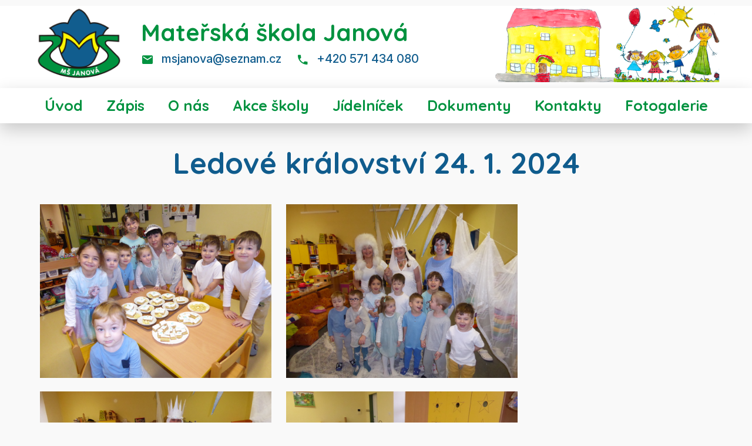

--- FILE ---
content_type: text/html; charset=UTF-8
request_url: http://www.msjanova.cz/fotogalerie-/ledove-kralovstvi-24_-1_-2024
body_size: 8665
content:

<!DOCTYPE html PUBLIC "-//W3C//DTD XHTML 1.0 Strict//EN" "http://www.w3.org/TR/xhtml1/DTD/xhtml1-strict.dtd">
<html xmlns="http://www.w3.org/1999/xhtml" lang="cs">

<head>
<base href="http://www.msjanova.cz/" />
<meta http-equiv="Content-Type" content="text/html; charset=utf-8" />
<meta name="viewport" content="width=device-width, initial-scale=1.0" />
<meta property="og:image" content="http://www.banan.cz/userFiles/hlavni-panel/fb_banan.jpg" />
<script type="text/javascript" src="js/jquery.js"></script>
<script type="text/javascript" src="file.php?f=js/jquery.ui.js.php"></script>
<script type="text/javascript" src="file.php?f=plugins/thickbox/thickbox.js.php"></script>
<script type="text/javascript" src="js/init.js"></script>
<link rel="stylesheet" type="text/css" href="../plugins/datetimepicker/build/jquery.datetimepicker.min.css" media="all" />
<script type="text/javascript" src="../plugins/datetimepicker/build/jquery.datetimepicker.full.js"></script>
<script type="text/javascript" src="js/s.js"></script>
<script type="text/javascript" src="js/jquery.roundblock.js"></script>
<link href="plugins/nanogallery2-3.0.5/dist/css/nanogallery2.min.css" rel="stylesheet" type="text/css">
<script  type="text/javascript" src="plugins/nanogallery2-3.0.5/dist/jquery.nanogallery2.min.js"></script>


<link rel="stylesheet" href="../plugins/bootstrap_modalonly/css/bootstrap.css">
<script src="../plugins/bootstrap_modalonly/js/bootstrap.js"></script>    
<script type="text/javascript" src="js/jquery.cookie.js"></script>

<link rel="stylesheet" type="text/css" href="plugins/fontawesome-6.6.0/css/fontawesome.min.css"/>
<link rel="stylesheet" type="text/css" href="plugins/fontawesome-6.6.0/css/brands.min.css"/>
<link rel="stylesheet" type="text/css" href="plugins/fontawesome-6.6.0/css/solid.min.css"/>

<!--[if lte IE 6]>
<script type="text/javascript" src="js/jquery.ifixpng.js"></script>
<script type="text/javascript"> $.ifixpng("admin/transparent.gif"); $(function(){ $("div").ifixpng(); }); </script>
<![endif]-->

<meta name="basepathlng" content="./" />
<meta http-equiv="content-language" content="cs" />
<!-- UH -->
<link rel="preconnect" href="https://fonts.googleapis.com">
<link rel="preconnect" href="https://fonts.gstatic.com" crossorigin>
<link href="https://fonts.googleapis.com/css2?family=Inter:ital,opsz,wght@0,14..32,100..900;1,14..32,100..900&family=Quicksand:wght@300..700&display=swap" rel="stylesheet">

<link rel="stylesheet" href="https://cdn.jsdelivr.net/npm/@mdi/font@7.2.96/css/materialdesignicons.min.css" />

<link rel="stylesheet" href="https://cdnjs.cloudflare.com/ajax/libs/OwlCarousel2/2.3.4/assets/owl.carousel.min.css">
<link rel="stylesheet" href="https://cdnjs.cloudflare.com/ajax/libs/OwlCarousel2/2.3.4/assets/owl.theme.default.css">

<script src="https://cdnjs.cloudflare.com/ajax/libs/OwlCarousel2/2.3.4/owl.carousel.min.js"></script>

<meta name="viewport" content="width=device-width, initial-scale=1.0" />

<script type="text/javascript">
$(function(){

$('body').addClass('noresp');

if (window.isFrontpage)
  {
   $('body').addClass('uvod');
}


if ($(window).width() < 1201) {
   $('body').addClass('resp');
}

if ($(window).width() < 601) {
   $('body').addClass('resp6');
}

   $('[name^=newsid]').next().find('li').each(function(){
    var a = $(this).find('a:last');
    if (a.length>0)
{$(this).find('h3').wrap($('<a>').attr({href:a.attr('href'),target:a.attr('target')}));}
   });


  var loc = window.location.pathname.split("/");
        if(loc) $(document.body).addClass(loc[1].toLowerCase());

$("#sidebar>ul>li>ul>li>ul>li>ul>li>ul>li.current").parent().parent().addClass('current aktivni');
$("#sidebar>ul>li>ul>li>ul>li>ul>li.current").parent().parent().addClass('current aktivni');
$("#sidebar>ul>li>ul>li>ul>li.current").parent().parent().addClass('current aktivni');
$("#sidebar>ul>li>ul>li.current").parent().parent().addClass('current aktivni');
$("#sidebar>ul>li.current").addClass('aktivni');

$("#sidebar>.sidemenu>li.current").parent().closest('#wrap').addClass('split');

$("#sidebarx form.hledani").parent().parent().addClass('box-search');
$(".box-searchx").insertAfter("#sidebar>h2");

$(".navig-menu").parent().closest('body').addClass('nav-m');
$("body.nav-m #sidebar>.sidemenu li.current>ul").clone().appendTo(".navig-menu .post_body");

$('input.button').val('odeslat');
$('#header input.button').val('');

$("#header").wrap("<div id=max-header></div>");
$("#max-header").prependTo("body");

$("#menu").wrap("<div id=max-menu></div>");
$("#max-menu").insertAfter("#max-header");

$("#slider2").wrap("<div id=wrapper></div>");
$("#wrapper").insertAfter("#max-menu");

$("#rightbar").prependTo("#footer");

$("#locales").appendTo("#menu");
$(".resp #locales").appendTo("#menu>ul");
$('#locales [href="'+location.pathname.split('/')[1]+"/"+'"]').addClass("locales_select");


$("#wrap").append("<hr>");

$("#main>h1").wrapInner("<span></span>");

$("body.resp #sidebar").insertAfter("#main");

$("#info").appendTo("#header");
$(".resp #menu").appendTo("#header");

$("#sidebar>.boxed>ul.novinky").parent().addClass('news');
$("#sidebar>.boxed_novinka").addClass('news');
$("#sidebar .news>ul").clone().appendTo(".full-aktuality .post_body");
$(".uvod #main ul.novinky").parent().addClass('news');
$("#main ul.novinky img").parent().addClass('blok-img');
$("#allnews").appendTo(".news ul.novinky");

$("#rightbar .copy-to").clone().appendTo("#header");


$('.resp6 .rtable th').each(function(i,elem) {
  var num = i + 1;
  $('table.rtable td:nth-child(' + num + ')').attr('data-label', $(elem).text());
});

$('.resp6 .tab-respo tr:nth-child(odd) td:last-child').each(function(i,ele){
    $(ele).insertBefore($(ele).prev())
});

$(".ico-docs a").each(function(){
    var match = this.href.match(/\.([a-zA-Z0-9]{2,4})([#;\?]|$)/);
    console.log(match);
    if(match){
        $(this).parent().addClass("file-icon-" + match[1]);
    }
});

$(window).scroll(function(){
    if ($(window).scrollTop() >= 100) {
       $('body').addClass('fixed');
    }
    else {
       $('body').removeClass('fixed');
    }
});


$('#main .post').each(function(m){
    $(this).addClass("cl"+ (m+1));
});

$('.boxed.news>.novinky>li').each(function(n){
    $(this).addClass("nw"+ (n+1));
});

$('#main .news>.novinky>li').each(function(nx){
    $(this).addClass("nw"+ (nx+1));
});

$('.brand-carousel').owlCarousel({
  loop:true,
  margin:20,
  autoplay:true,
  responsive:{
    0:{
      items:1
    },
    600:{
      items:2
    },
    800:{
      items:3
    },
    1199:{
      items:4
    }
  }
}) 

function PresmerujHlavniStranku (e) {
    if ( $(e.target).parent().parent().parent().attr("id") != "menu" ) { return; }

    const firstLink = $(this).find('ul li:first-child a').attr('href');
    if (firstLink) { window.location.href = firstLink;e.preventDefault(); }
    
}

//$('#menu > ul > li')  .on('click', PresmerujHlavniStranku);


})


//responzivni menu

$(function() {
$('#menu').prepend('<div id="pull" onclick="return false;"></div>');
var $pull = ('#pull');
var $menu = $('#menu > ul');
var $menuAct = $('#menu>div');

$(pull).on('click', function(e) {
	e.preventDefault();
	if(!$menu.data('show')){
           $menu.height('initial').height($(document).height() - $("#menu > ul").offset().top);
           $menu.stop(true, true).data({show: true}).animate({'margin-left': '0'});
           $menuAct.addClass('mAct');
        }else
           $menu.stop(true, true).data({show: false}).animate({'margin-left': -$menu.width()}, function(){
               var height = $(this).height();
               $(this).removeAttr("style").height(height);
               $menuAct.removeClass('mAct');
           });

});

$(document).bind('click', function(e) {
if($menu.data('show')){
  if(!$(e.target).is('#menu *')) {
    $menu.stop(true, true).data({show: false}).animate({'margin-left': -$menu.width()}, function(){
               var height = $(this).height();
               $(this).removeAttr("style").height(height);
           });
  }
}
});
$(window).resize(function(){
   CheckMenu($menu);
});
CheckMenu($menu);

function CheckMenu($menu){
   var w = window.innerWidth;
   if(w > 1200) {
       $menu.removeAttr('style');
       $menu.find('.menu_add_row').remove();
       $menu.height('initial');
       $menu.data('show', false);
   } else {
     $menu.find('.menu_add_row').remove();
     $menu.find('li').each(function(){
        var $ull = $(this).find('ul:first');
        if($ull.length){
           $(this).append($('<div class="menu_add_row '+ ($ull.data('active')?'active':'') +'"></div>').data('$ul', $ull).click(function(){
                   if(!$(this).data('$ul').data('active'))
                     $(this).addClass('active').data('$ul').data('active', true).addClass('menu_add_show').parents('li:first').addClass('menu_add_active');
                   else
                     $(this).removeClass('active').data('$ul').data('active', false).removeClass('menu_add_show').parents('li:first').removeClass('menu_add_active');
           }));

        }
      })
     $menu.height('initial').height($(document).height() - $("#menu > ul").offset().top);
     }
   }
});

</script>

<!--[if gte IE 9]>
  <style type="text/css">
    body, .mimg, .rsslink, #menu>ul>li>ul, .more, .button, #menu>ul>li>a:hover, #menu>ul>li.current>a,  #menu>ul>li:hover>a, .button:hover, .more:hover, #menu>ul>li>a {
       filter: none !important;
    }
  </style>
<![endif]-->
<!--[if IE ]>
  <style type="text/css">
    .addthis_container {

}
  </style>
<![endif]-->
<!-- /UH -->
<meta name="description" content="Ledové království... 24.1. se naše školka zahalila do ledového kabátu. Ráno děti přivítala královna našeho Ledového..." />
<meta name="keywords" content="" />
<title>Ledové království 24. 1. 2024 | Mateřská škola Janová</title>
<meta property="og:title"  content= "Mateřská škola Janová" />
<meta property="og:description"  content= "Ledové království... 24.1. se naše školka zahalila do ledového kabátu. Ráno děti přivítala královna našeho Ledového..." />
<!-- Page Head -->

<!-- /Page Head -->
<link rel="stylesheet" href="css.php?v=1761752361" type="text/css" media="screen,print" />

<style> .paticka_vzhled {display:inline!important;  } </style>
<!--[if IE]> <link rel="stylesheet" type="text/css" href="ie.css" /> <![endif]-->
<!--[if lte IE 7]> <link rel="stylesheet" type="text/css" href="ie7.css" /> <![endif]-->
<link href="http://www.msjanova.cz/rss.php?id=19" rel="alternate" type="application/rss+xml" title="" /></head>

<body class=""><div id="wrap"><!-- wrap starts here -->
	<div id="header">

				<p id="logo"><a href="./" title="">Mateřská škola Janová</a></p>		
	</div>
	<div id="menu">
		<ul><li><a href="./">Úvod</a></li><li><a href="./zapis">Zápis</a></li><li><a href="./o-nas">O nás</a><ul><li><a href="./o-nas/o-skole">O škole</a></li><li><a href="./o-nas/aktualne">Aktuálně</a></li><li><a href="./o-nas/projekty">Projekty</a></li><li><a href="./o-nas/zamestnanci">Zaměstnanci</a></li><li><a href="./o-nas/gdpr">GDPR</a></li><li><a href="./o-nas/povinne-zverejnene-informace">Povinně zveřejněné informace</a></li></ul></li><li><a href="./akce-skoly">Akce školy</a></li><li><a href="./jidelnicek">Jídelníček</a><ul><li><a href="./jidelnicek/jidelnicek-od-19_1_-do-23_1_2026">Jídelníček od 19.1. do 23.1.2026</a></li><li><a href="./jidelnicek/jidelnicek-od-26_1_-do-30_1_2026">Jídelníček od 26.1. do 30.1.2026</a></li><li><a href="./jidelnicek/seznam-alergenu">Seznam alergenů</a></li></ul></li><li><a href="./dokumenty">Dokumenty</a><ul><li><a href="./dokumenty/prohlaseni-o-pristupnosti-weboveho-obsahu-nasi-skoly-dle-zakona-c_992019">Prohlášení o přístupnosti webového obsahu naší školy dle zákona č.992019</a></li></ul></li><li><a href="./kontakty">Kontakty</a></li><li><a href="./fotogalerie-">Fotogalerie</a><ul><li><a href="./fotogalerie-/navsteva-knihovny-19_1_2026">Návštěva knihovny 19.1.2026</a></li><li><a href="./fotogalerie-/zimni-tvoreni-16_1_2026">Zimní tvoření 16.1.2026</a></li><li><a href="./fotogalerie-/zimni-radovanky-19-23_1_2026">Zimní radovánky 19-23.1.2026</a></li></ul></li></ul>	</div>
	<div id="sidebar">
				<h2></h2>
				


<div class="boxed boxed_novinka news ">
	<a name="newsid19"></a>	<ul class="boxed_body">
						<li  style="padding:2px 0px;">
					<h3>Zimní radovánky 19-2.1.2026</h3>
					<small>15.1.2026</small>
						<span class="obsah"><p><a class="thickbox" href="/userFiles/tyden-zimnich-radovanek.png"><img class="roundblock" title="Tyden-zimnich-radovanek" src="/userFiles/tyden-zimnich-radovanek.png" alt="Tyden-zimnich-radovanek" width="283" height="425" /></a></p></span>
				</li>
								<li  class="alt" style="padding:2px 0px;">
					<h3>Muzikoterapie ve školce</h3>
					<small>14.1.2026</small>
						<span class="obsah"><p>Ve školce probíhá 2–4× měsíčně muzikoterapie. Děti se setkávají s hudbou jak aktivně, tak i v klidové, odpočinkové formě. Pomocí meditačních hudebních nástrojů, bubnů a rytmu rozvíjejí vnímání, uvolnění, soustředění i radost ze společného prožitku.</p>
<p><a class="thickbox" href="/userFiles/muzikoterapie.png"><img class="roundblock" title="Muzikoterapie" src="/userFiles/muzikoterapie.png" alt="Muzikoterapie" width="310" height="466" /></a></p></span>
				</li>
								<li  style="padding:2px 0px;">
					<h3>Bobování s osobními rekordy 15.1.2025</h3>
					<small>12.1.2026</small>
						<span class="obsah"><p>Využijeme sněhové nadílky a poměříme své síly na kopci. Děti si mohou přinést své boby.</p>
<p>13.1.2026, 15.1.2026</p>
<p><a class="thickbox" href="/userFiles/bobovani-rekordy-plakat.png"><img class="roundblock" title="Bobovani-rekordy-plakat" src="/userFiles/bobovani-rekordy-plakat.png" alt="Bobovani-rekordy-plakat" width="320" height="480" /></a></p></span>
				</li>
								<li  class="alt" style="padding:2px 0px;">
					<h3>KARNEVAL 4.2.2026</h3>
					<small>10.1.2026</small>
						<span class="obsah"><p>Milí rodiče a děti, blíží se čas Masopustu a i letos si s dětmi užijeme celý den v maskách s bohatým programem. </p>
<p><a class="thickbox" href="/userFiles/karneval-2026-uloz-.png"><img class="roundblock" title="Karneval-2026-uloz-" src="/userFiles/karneval-2026-uloz-.png" alt="Karneval-2026-uloz-" width="443" height="665" /></a></p></span>
				</li>
								<li  style="padding:2px 0px;">
					<h3>Lyžáček 9.-13.2.2026</h3>
					<small>1.12.2025</small>
						<span class="obsah"><p data-start="89" data-end="352">Vážení rodiče,<br data-start="103" data-end="106" /> v termínu <strong data-start="116" data-end="137">9.–13. února 2026</strong> se uskuteční <strong data-start="151" data-end="206">výjezdový lyžařský týden dětí z MŠ Janová – Lyžáček</strong>.<br data-start="207" data-end="210" /> Děti čeká hravou formou vedená výuka lyžování přizpůsobená jejich věku a schopnostem, pobyt na čerstvém vzduchu a spousta zimních zážitků ❄️</p>
<p data-start="354" data-end="430">Podrobné informace k organizaci, vybavení a odjezdu obdržíte s předstihem</p>
<p data-start="354" data-end="430"> </p>
<div>
<div class="-wm-elementToProof"><span>Odkaz na elektronickou přihlášku a bližší informace: </span></div>
<div class="-wm-elementToProof"></div>
<div class="-wm-elementToProof">
<div class="-wm-elementToProof"><a href="https://www.valachy.cz/lyzarska-skola/" rel="noopener" target="_blank">https://www.valachy.cz/lyzarska-skola/</a></div>
<div class="-wm-elementToProof"></div>
<div class="-wm-elementToProof"><a href="https://forms.office.com/pages/responsepage.aspx?id=xlnudLEVvU2_XA1bmBddEBspwcS9dvtFmWcungPA6qJUQlc4STlDV1ZJNVc2VjJNVVBZWTFJUk02TCQlQCN0PWcu&amp;route=shorturl">https://forms.office.com/pages/responsepage.aspx?id=xlnudLEVvU2_XA1bmBddEBspwcS9dvtFmWcungPA6qJUQlc4STlDV1ZJNVc2VjJNVVBZWTFJUk02TCQlQCN0PWcu&amp;route=shorturl</a></div>
<div class="-wm-elementToProof"></div>
</div>
<div class="-wm-elementToProof"><span></span><img src="https://www.valachy.cz/images/valachy.cz/uploader/files/razula/kurzy/JOV_6954.jpg?utm_source=chatgpt.com" alt="Výjezdové lyžařské kurzy pro děti od 4 let | Valachy.cz/razula" width="521" height="323" /></div>
</div></span>
				</li>
								<li  class="alt" style="padding:2px 0px;">
					<h3>Šachové středy</h3>
					<small>29.10.2025</small>
						<span class="obsah"><p><img class="roundblock" title="818177-sachove-stredy" src="/userFiles/818177-sachove-stredy.png" alt="818177-sachove-stredy" width="100%" /></p>
<p>V naší mateřské škole dáváme dětem možnost objevovat kouzlo šachu už od útlého věku. Vzdělávání v šachy rozvíjí logické myšlení, soustředění a schopnost plánovat dopředu. Děti se učí trpělivosti, respektu k soupeři i zdravému zvládání prohry. Šachy podporují tvořivost a strategické uvažování, které využijí i v běžném životě. Navíc posilují sebevědomí dítěte, když dokáže samostatně promyslet a uskutečnit svůj tah.</p></span>
				</li>
								<li  style="padding:2px 0px;">
					<h3>Sportovní úterky</h3>
					<small>29.10.2025</small>
						<span class="obsah"><p><img class="roundblock" title="818177-sportovani-v-hale" src="/userFiles/818177-sportovani-v-hale.jpg" alt="818177-sportovani-v-hale" width="100%" /></p>
<p>S příchodem podzimního počasí si každé úterý velice rádi chodíme protáhnout naše těla do místní sportovní haly. Zahřátí s hudbou, rozcvička s říkankou, nové cvičení s obručemi a míči, hry s padákem, pohybové hry plné zábavy a smíchu. To je stručný výběr z mnoha dalších aktivit, kterých si v hale naplno užíváme do příchodu jara.</p></span>
				</li>
								<li  class="alt" style="padding:2px 0px;">
					<h3>Čtecí čtvrtky</h3>
					<small>29.10.2025</small>
						<span class="obsah"><p><img class="roundblock" title="818177-cteni-babicek-a-dedecku" src="/userFiles/818177-cteni-babicek-a-dedecku.png" alt="818177-cteni-babicek-a-dedecku" width="100%" /></p>
<p>Do naší školky od roku 2018 přicházejí místní babičky a dědečkové číst dětem pohádky. Tyto chvíle přinášejí dětem klid, radost a pocit blízkosti, zatímco posilují mezigenerační vztahy. Děti s nadšením naslouchají příběhům, které v jejich představách ožívají, a učí se lásce ke knihám i úctě ke starším.</p></span>
				</li>
					</ul>
	<div class="rsslink"><a href="http://www.msjanova.cz/rss.php?id=19">RSS</a></div></div>			</div>
	<div id="main">
	<div id="multibar">
			</div>
		<div class="post post_clanek " >
	
	<div class="post_top">
	<div class="post_title">
	<h1>Ledové království 24. 1. 2024</h1>
	</div></div>
	<div class="post_body">
	<p><a class="thickbox" href="/userFiles/p1060257.jpg"><img class="roundblock" title="P1060257" src="/userFiles/p1060257.jpg" alt="P1060257" width="400" /></a><a class="thickbox" href="/userFiles/p1060266.jpg"> <img class="roundblock" title="P1060266" src="/userFiles/p1060266.jpg" alt="P1060266" width="400" /></a><a class="thickbox" href="/userFiles/p1060270.jpg"> <img class="roundblock" title="P1060270" src="/userFiles/p1060270.jpg" alt="P1060270" width="400" /></a><a class="thickbox" href="/userFiles/p1060273.jpg"> <img class="roundblock" title="P1060273" src="/userFiles/p1060273.jpg" alt="P1060273" width="400" /></a><a class="thickbox" href="/userFiles/p1060284.jpg"> <img class="roundblock" title="P1060284" src="/userFiles/p1060284.jpg" alt="P1060284" width="400" /></a></p>
<p></p><p align="left"><span color="#000000" style="color: #000000;"><span face="Times New Roman" style="font-family: 'Times New Roman';"><span size="3" style="font-size: medium;">Ledové království...</span></span></span></p>
<p align="left"><span color="#000000" style="color: #000000;"><span face="Times New Roman" style="font-family: 'Times New Roman';"><span size="3" style="font-size: medium;">24.1. se naše školka zahalila do ledového kabátu. Ráno děti přivítala královna našeho Ledového království, paní ředitelka Martinka, která měla pro malé zmrzlíky připravené hry a aktivity plné sněhových vloček.</span></span></span></p>
<p align="left"><span color="#000000" style="color: #000000;"><span face="Times New Roman" style="font-family: 'Times New Roman';"><span size="3" style="font-size: medium;">Taky v kuchyni se dnes děly věci. Paní kuchařka vykouzlila krásnou, sněhovou svačinku, na které si malí rampoušci moc pochutnali a posilnili se na další zábavu, která nás v tento den ještě čekala.</span></span></span></p>
<p align="left"><span color="#000000" style="color: #000000;"><span face="Times New Roman" style="font-family: 'Times New Roman';"><span size="3" style="font-size: medium;">Počasí venku bylo nejenom ledové, ale i deštivé, tak jsme se na cestu k záchraně lesa víly Jovánky vydali cestou necestou uvnitř školky.</span></span></span></p>
<p align="left"><span color="#000000" style="color: #000000;"><span face="Times New Roman" style="font-family: 'Times New Roman';"><span size="3" style="font-size: medium;">Do Ledového království hodné čarodějky, která naši víle Jovánce pomůže přemoct zlého černokněžníka, před kterým Jovánka utekla ze svého šťtastného lesa, museli malí pomocníčci překonat nelehké překážky. Ty na ně čekaly v království Sněhové koule, v království Červené kostky, ale taky v království Hopsahejsa. Všichni se na cestu vydali s odhodláním Jovánce pomoct a díky odvaze a zručnosti se jim zlého černokněžníka společně podařilo zmrazit kouzelnými vločkami, které za odměnu, že cestu a úkoly zvládli, od hodné čarodějky dostali. Ze zamrzlého černokněžníka se, díky kouzlu kouzelných vloček, stala krásná velká vločka, která každý rok šťastný les víly Jovánky přikryje sněhovou nadílkou a uloží ho k zimnímu spánku.</span></span></span></p>
<p align="left"><span color="#000000" style="color: #000000;"><span face="Times New Roman" style="font-family: 'Times New Roman';"><span size="3" style="font-size: medium;">Celý den jsme si v ledovém království náramně užili a těšíme se na další, společně strávený čas, tentokrát třeba... sněhulákový?</span></span></span></p>
<p align="left"><span color="#000000" style="color: #000000;"><span face="Times New Roman" style="font-family: 'Times New Roman';"><span size="3" style="font-size: medium;">Napsala: Alena Gavendová</span></span></span></p>
<p align="left"><span color="#000000" style="color: #000000;"><span face="Times New Roman" style="font-family: 'Times New Roman';"><span size="3" style="font-size: medium;">Foto: Markéta Spurná, Alena Gavendová</span></span></span></p>
<p></p>
</div>
</div>
	</div>
	<div id="rightbar">
	    

<div class="boxed boxed_clanek none">
  <div class="boxed_body"><h2>---slider---</h2>
<p><div id="slider2" class="slider-wrapper theme-default">
            <div class="nivoSlider">
                <img src="userFiles/slide/s01.jpg" data-thumb="userFiles/slide/s01.jpg.tn.jpg" alt="" title="#slider2x3" />
<img src="userFiles/slide/s02.jpg" data-thumb="userFiles/slide/s02.jpg.tn.jpg" alt="" title="#slider2x7" />
<img src="userFiles/slide/s03.jpg" data-thumb="userFiles/slide/s03.jpg.tn.jpg" alt="" title="#slider2x8" />
<img src="userFiles/slide/s04.jpg" data-thumb="userFiles/slide/s04.jpg.tn.jpg" alt="" title="#slider2x9" />
            </div>
            <div id="slider2x3" class="nivo-html-caption"><h2>Duis risus est</h2><p>Duis risus est, tempus elementum lacus vel.</p></div>
<div id="slider2x7" class="nivo-html-caption"><h2>Nullam augue odio</h2><p>Elementum at est ut, eleifend ultrices lectus.</p></div>
<div id="slider2x8" class="nivo-html-caption"></div>
<div id="slider2x9" class="nivo-html-caption"></div>
        </div>
		<script type="text/javascript" src="plugins/slider/nivo-slider/nivo-slider.js"></script>
		<script type="text/javascript">
		$(function(){
		  $("#slider2>.nivoSlider").nivoSlider({
	    prevText: "P\u0159edchoz\u00ed",
	    nextText: "Dal\u0161\u00ed",
        effect: "fade",
        pauseOnHover: false,
        animSpeed: 400,
        pauseTime: 3000,
        randomStart: false,
        directionNav: false,
        controlNav: true,
        controlNavThumbs: false,
        manualAdvance: false,
        captionOpacity: 1
	    });
          });
		</script>
		</p>
<h2>---odkaz na všechny novinky---</h2>
<div id="allnews"><a class="more" href="/aktualne">Všechny aktuality</a></div></div></div>


<div class="boxed boxed_clanek none">
  <div class="boxed_body"></div></div>


<div class="boxed boxed_clanek mapa">
  <div class="boxed_body"><table class="col-2 karta">
<tbody>
<tr>
<td><strong>Mateřská škola Janová</strong>
<div class="contacts-icon">
<p class="mdi mdi-map-marker">Janová 58, 755 01 Vsetín</p>
</div>
<div class="contacts-icon copy-to">
<p class="mdi mdi-email"><a href="mailto:msjanova@seznam.cz">msjanova@seznam.cz</a></p>
<p class="mdi mdi-phone">+420 571 434 080</p>
</div>
<div class="social-icon"><!--p><a class="mdi mdi-facebook" href="/">.</a></p>
<p><a class="mdi mdi-instagram" href="#">.</a></p-->
<p><a class="mdi mdi-youtube" href="#">.</a></p>
<p><a class="mdi mdi-twitter" href="#">.</a></p>
</div>
</td>
<td><iframe width="100%" height="450" style="border: 0;" src="https://www.google.com/maps/embed?pb=!1m18!1m12!1m3!1d2601.0914656857235!2d18.017688176819718!3d49.31255146863825!2m3!1f0!2f0!3f0!3m2!1i1024!2i768!4f13.1!3m3!1m2!1s0x471383a8760d603b%3A0x958cfa768182ca49!2zSmFub3bDoSA1OCwgNzU1IDAxIEphbm92w6E!5e0!3m2!1scs!2scz!4v1744802739387!5m2!1scs!2scz" allowfullscreen="" loading="lazy" referrerpolicy="no-referrer-when-downgrade"></iframe></td>
</tr>
</tbody>
</table></div></div>
	</div>

</div><!-- wrap ends here -->

<!-- footer starts here -->
	<div id="footer">
		<div id="footer-content">
		<div id="footer-right">
			<p class="paticka" style=""><span id=p1 class="banan"><a href="https://www.banan.cz/webove-stranky-zdarma" target="_blank">Webové stránky zdarma</a> od <a href="https://www.banan.cz" target="_blank">BANAN.CZ</a> | <a href="https://www.ostravski.cz/" target="_blank">Ostravski Tvorba webových stránek</a> <span class="paticka_user"> | <a href="admin/">Redakční systém Web Bez starosti</a></span>
<span class="paticka_registrace"> | <a href="admin/registrace.php">registrace</a></span>
</p> <!-- banan=rs -->		</div>

		<div id="footer-left">
            <p>
						            </p>
		</div>
		</div>
	</div>
<!-- footer ends here -->

</body>
</html>
<!--SQL: 0 | cas: 0.027404069900513 | pamet: 258896-->

--- FILE ---
content_type: text/css; charset=UTF-8
request_url: http://www.msjanova.cz/css.php?v=1761752361
body_size: 19894
content:
/* RS banan, www.msjanova.cz, verze: 29.10.2025 15:39:21 */
/* optimalizovano: 113 kB v 9 souborech -> 102 kB (90 %) */
:root {
--logo: url(/userFiles/);
}

/* include: plugins/thickbox/thickbox.css */


#TB_window {
font-size: 11px;
line-height: normal;
margin: 0 auto;
color: #565656;
font-family: "Trebuchet MS", "Geneva CE", lucida, sans-serif;
background: #FFFFFF;
}
#TB_secondLine {
font-size: .85em;
font-family: "Trebuchet MS", "Geneva CE", lucida, sans-serif;
color: #000000;
background: #E0E0E0;
}
#TB_window a:link {color: #666666;}
#TB_window a:visited {color: #666666;}
#TB_window a:hover {color: #000;}
#TB_window a:active {color: #666666;}
#TB_window a:focus{color: #666666;}
#TB_overlay {
position: fixed;
z-index:100;
top: 0px;
left: 0px;
height:100%;
width:100%;
}
.TB_overlayMacFFBGHack {background: url("plugins/thickbox/macFFBgHack.png") repeat;}
.TB_overlayBG {
background-color:#000;
filter:alpha(opacity=75);
-moz-opacity: 0.75;
opacity: 0.75;
}
#TB_window {
position: fixed;
color: #565656;
font-family: "Trebuchet MS", "Geneva CE", lucida, sans-serif;
font-size: 11px;
background: #FFFFFF;
line-height: normal;
z-index: 102;
display:none;
border: 4px solid #525252;
text-align:left;
top:50%;
left:50%;
}
* html #TB_window {
position: absolute;
margin-top: expression(0 - parseInt(this.offsetHeight / 2) + (TBWindowMargin = document.documentElement && document.documentElement.scrollTop || document.body.scrollTop) + 'px');
}
#TB_window img#TB_Image {
display:block;
margin: 15px 0 0 15px !important;
border-right: 1px solid #ccc !important;
border-bottom: 1px solid #ccc !important;
border-top: 1px solid #666 !important;
border-left: 1px solid #666 !important;
}
#TB_caption{
height:25px;
padding:7px 30px 10px 25px;
float:left;
}
#TB_closeWindow{
height:26px;
padding:11px 25px 10px 0;
float:right;
vertical-align: middle;
line-height: 26px;
font-weight: bold;
}
#TB_closeWindowButton a{
background-color: #000000;
color: #EEEEEE;
}
#TB_closeWindowButton a:hover
{
color: #df6f1d;
background-color: #000000;
text-decoration: underline;
}
#TB_window a:hover
{
color: #df6f1d;
background-color: #000000;
text-decoration: underline;
}
#TB_closeAjaxWindow{
padding:7px 10px 5px 0;
margin-bottom:1px;
text-align:right;
float:right;
font-weight: bold;
}
a#TB_closeWindowButton:hover{
background-color: transparent;
}
#TB_ajaxWindowTitle{
float:left;
padding:7px 0 5px 10px;
margin-bottom:1px;
font-weight: bold;
font-size: 12px;
}
#TB_title{
background-color:#000000;
height:27px;
color: #FFFFFF;
}
#TB_ajaxContent{
clear:both;
padding:2px 15px 15px 15px;
overflow:auto;
text-align:left;
line-height:normal;
}
#TB_ajaxContent.TB_modal{
padding:15px;
}
#TB_ajaxContent p{
padding:5px 0px 5px 0px;
}
#TB_load{
position: fixed;
display:none;
height:13px;
width:208px;
z-index:103;
top: 50%;
left: 50%;
margin: -6px 0 0 -104px;
}
* html #TB_load {
position: absolute;
margin-top: expression(0 - parseInt(this.offsetHeight / 2) + (TBWindowMargin = document.documentElement && document.documentElement.scrollTop || document.body.scrollTop) + 'px');
}
#TB_HideSelect{
z-index:99;
position:fixed;
top: 0;
left: 0;
border:none;
filter:alpha(opacity=0);
-moz-opacity: 0;
opacity: 0;
height:100%;
width:100%;
}
* html #TB_HideSelect {
position: absolute;
height: expression(document.body.scrollHeight > document.body.offsetHeight ? document.body.scrollHeight : document.body.offsetHeight + 'px');
}
#TB_iframeContent{
clear:both;
border:none;
margin-bottom:-1px;
margin-top:1px;
}
#bloger_iframe
{
padding: 10px 20px 0px 20px;
line-height: normal;
}
#iframe_submit_pos
{
padding-top: 20px;
text-align: center;
}
#TB_window img{
padding:0px;
margin:0px;
border:0px;
}
#TB_secondLine #TB_prev{
margin-left: 20px;
}
body.inThickbox
{
text-align: left;
margin: 5px !important;
color: #565656;
font-size: 12px;
font-family: "Trebuchet MS", "Geneva CE", "lucida", sans-serif;
line-height: normal;
}
#TB_secondLine {background:transparent;}
#TB_window {border:none; border-radius:5px;}
#TB_caption {height:55px;}
#TB_window a:hover{color: black; background-color: transparent; text-decoration: underline;}

/* include: js/jqueryui/jquery.ui.css */


.ui-helper-hidden {
display: none;
}
.ui-helper-hidden-accessible {
border: 0;
clip: rect(0 0 0 0);
height: 1px;
margin: -1px;
overflow: hidden;
padding: 0;
position: absolute;
width: 1px;
}
.ui-helper-reset {
margin: 0;
padding: 0;
border: 0;
outline: 0;
line-height: 1.3;
text-decoration: none;
font-size: 100%;
list-style: none;
}
.ui-helper-clearfix:before,
.ui-helper-clearfix:after {
content: "";
display: table;
border-collapse: collapse;
}
.ui-helper-clearfix:after {
clear: both;
}
.ui-helper-clearfix {
min-height: 0;
}
.ui-helper-zfix {
width: 100%;
height: 100%;
top: 0;
left: 0;
position: absolute;
opacity: 0;
filter:Alpha(Opacity=0);
}
.ui-front {
z-index: 100;
}
.ui-state-disabled {
cursor: default !important;
}
.ui-icon {
display: block;
text-indent: -99999px;
overflow: hidden;
background-repeat: no-repeat;
}
.ui-widget-overlay {
position: fixed;
top: 0;
left: 0;
width: 100%;
height: 100%;
}
.ui-draggable-handle {
-ms-touch-action: none;
touch-action: none;
}
.ui-resizable {
position: relative;
}
.ui-resizable-handle {
position: absolute;
font-size: 0.1px;
display: block;
-ms-touch-action: none;
touch-action: none;
}
.ui-resizable-disabled .ui-resizable-handle,
.ui-resizable-autohide .ui-resizable-handle {
display: none;
}
.ui-resizable-n {
cursor: n-resize;
height: 7px;
width: 100%;
top: -5px;
left: 0;
}
.ui-resizable-s {
cursor: s-resize;
height: 7px;
width: 100%;
bottom: -5px;
left: 0;
}
.ui-resizable-e {
cursor: e-resize;
width: 7px;
right: -5px;
top: 0;
height: 100%;
}
.ui-resizable-w {
cursor: w-resize;
width: 7px;
left: -5px;
top: 0;
height: 100%;
}
.ui-resizable-se {
cursor: se-resize;
width: 12px;
height: 12px;
right: 1px;
bottom: 1px;
}
.ui-resizable-sw {
cursor: sw-resize;
width: 9px;
height: 9px;
left: -5px;
bottom: -5px;
}
.ui-resizable-nw {
cursor: nw-resize;
width: 9px;
height: 9px;
left: -5px;
top: -5px;
}
.ui-resizable-ne {
cursor: ne-resize;
width: 9px;
height: 9px;
right: -5px;
top: -5px;
}
.ui-selectable {
-ms-touch-action: none;
touch-action: none;
}
.ui-selectable-helper {
position: absolute;
z-index: 100;
border: 1px dotted black;
}
.ui-sortable-handle {
-ms-touch-action: none;
touch-action: none;
}
.ui-accordion .ui-accordion-header {
display: block;
cursor: pointer;
position: relative;
margin: 2px 0 0 0;
padding: .5em .5em .5em .7em;
min-height: 0;
font-size: 100%;
}
.ui-accordion .ui-accordion-icons {
padding-left: 2.2em;
}
.ui-accordion .ui-accordion-icons .ui-accordion-icons {
padding-left: 2.2em;
}
.ui-accordion .ui-accordion-header .ui-accordion-header-icon {
position: absolute;
left: .5em;
top: 50%;
margin-top: -8px;
}
.ui-accordion .ui-accordion-content {
padding: 1em 2.2em;
border-top: 0;
overflow: auto;
}
.ui-autocomplete {
position: absolute;
top: 0;
left: 0;
cursor: default;
}
.ui-button {
display: inline-block;
position: relative;
padding: 0;
line-height: normal;
margin-right: .1em;
cursor: pointer;
vertical-align: middle;
text-align: center;
overflow: visible;
}
.ui-button,
.ui-button:link,
.ui-button:visited,
.ui-button:hover,
.ui-button:active {
text-decoration: none;
}
.ui-button-icon-only {
width: 2.2em;
}
button.ui-button-icon-only {
width: 2.4em;
}
.ui-button-icons-only {
width: 3.4em;
}
button.ui-button-icons-only {
width: 3.7em;
}
.ui-button .ui-button-text {
display: block;
line-height: normal;
}
.ui-button-text-only .ui-button-text {
padding: .4em 1em;
}
.ui-button-icon-only .ui-button-text,
.ui-button-icons-only .ui-button-text {
padding: .4em;
text-indent: -9999999px;
}
.ui-button-text-icon-primary .ui-button-text,
.ui-button-text-icons .ui-button-text {
padding: .4em 1em .4em 2.1em;
}
.ui-button-text-icon-secondary .ui-button-text,
.ui-button-text-icons .ui-button-text {
padding: .4em 2.1em .4em 1em;
}
.ui-button-text-icons .ui-button-text {
padding-left: 2.1em;
padding-right: 2.1em;
}
input.ui-button {
padding: .4em 1em;
}
.ui-button-icon-only .ui-icon,
.ui-button-text-icon-primary .ui-icon,
.ui-button-text-icon-secondary .ui-icon,
.ui-button-text-icons .ui-icon,
.ui-button-icons-only .ui-icon {
position: absolute;
top: 50%;
margin-top: -8px;
}
.ui-button-icon-only .ui-icon {
left: 50%;
margin-left: -8px;
}
.ui-button-text-icon-primary .ui-button-icon-primary,
.ui-button-text-icons .ui-button-icon-primary,
.ui-button-icons-only .ui-button-icon-primary {
left: .5em;
}
.ui-button-text-icon-secondary .ui-button-icon-secondary,
.ui-button-text-icons .ui-button-icon-secondary,
.ui-button-icons-only .ui-button-icon-secondary {
right: .5em;
}
.ui-buttonset {
margin-right: 7px;
}
.ui-buttonset .ui-button {
margin-left: 0;
margin-right: -.3em;
}
input.ui-button::-moz-focus-inner,
button.ui-button::-moz-focus-inner {
border: 0;
padding: 0;
}
.ui-datepicker {
width: 17em;
padding: .2em .2em 0;
display: none;
}
.ui-datepicker .ui-datepicker-header {
position: relative;
padding: .2em 0;
}
.ui-datepicker .ui-datepicker-prev,
.ui-datepicker .ui-datepicker-next {
position: absolute;
top: 2px;
width: 1.8em;
height: 1.8em;
}
.ui-datepicker .ui-datepicker-prev-hover,
.ui-datepicker .ui-datepicker-next-hover {
top: 1px;
}
.ui-datepicker .ui-datepicker-prev {
left: 2px;
}
.ui-datepicker .ui-datepicker-next {
right: 2px;
}
.ui-datepicker .ui-datepicker-prev-hover {
left: 1px;
}
.ui-datepicker .ui-datepicker-next-hover {
right: 1px;
}
.ui-datepicker .ui-datepicker-prev span,
.ui-datepicker .ui-datepicker-next span {
display: block;
position: absolute;
left: 50%;
margin-left: -8px;
top: 50%;
margin-top: -8px;
}
.ui-datepicker .ui-datepicker-title {
margin: 0 2.3em;
line-height: 1.8em;
text-align: center;
}
.ui-datepicker .ui-datepicker-title select {
font-size: 1em;
margin: 1px 0;
}
.ui-datepicker select.ui-datepicker-month,
.ui-datepicker select.ui-datepicker-year {
width: 45%;
}
.ui-datepicker table {
width: 100%;
font-size: .9em;
border-collapse: collapse;
margin: 0 0 .4em;
}
.ui-datepicker th {
padding: .7em .3em;
text-align: center;
font-weight: bold;
border: 0;
}
.ui-datepicker td {
border: 0;
padding: 1px;
}
.ui-datepicker td span,
.ui-datepicker td a {
display: block;
padding: .2em;
text-align: right;
text-decoration: none;
}
.ui-datepicker .ui-datepicker-buttonpane {
background-image: none;
margin: .7em 0 0 0;
padding: 0 .2em;
border-left: 0;
border-right: 0;
border-bottom: 0;
}
.ui-datepicker .ui-datepicker-buttonpane button {
float: right;
margin: .5em .2em .4em;
cursor: pointer;
padding: .2em .6em .3em .6em;
width: auto;
overflow: visible;
}
.ui-datepicker .ui-datepicker-buttonpane button.ui-datepicker-current {
float: left;
}
.ui-datepicker.ui-datepicker-multi {
width: auto;
}
.ui-datepicker-multi .ui-datepicker-group {
float: left;
}
.ui-datepicker-multi .ui-datepicker-group table {
width: 95%;
margin: 0 auto .4em;
}
.ui-datepicker-multi-2 .ui-datepicker-group {
width: 50%;
}
.ui-datepicker-multi-3 .ui-datepicker-group {
width: 33.3%;
}
.ui-datepicker-multi-4 .ui-datepicker-group {
width: 25%;
}
.ui-datepicker-multi .ui-datepicker-group-last .ui-datepicker-header,
.ui-datepicker-multi .ui-datepicker-group-middle .ui-datepicker-header {
border-left-width: 0;
}
.ui-datepicker-multi .ui-datepicker-buttonpane {
clear: left;
}
.ui-datepicker-row-break {
clear: both;
width: 100%;
font-size: 0;
}
.ui-datepicker-rtl {
direction: rtl;
}
.ui-datepicker-rtl .ui-datepicker-prev {
right: 2px;
left: auto;
}
.ui-datepicker-rtl .ui-datepicker-next {
left: 2px;
right: auto;
}
.ui-datepicker-rtl .ui-datepicker-prev:hover {
right: 1px;
left: auto;
}
.ui-datepicker-rtl .ui-datepicker-next:hover {
left: 1px;
right: auto;
}
.ui-datepicker-rtl .ui-datepicker-buttonpane {
clear: right;
}
.ui-datepicker-rtl .ui-datepicker-buttonpane button {
float: left;
}
.ui-datepicker-rtl .ui-datepicker-buttonpane button.ui-datepicker-current,
.ui-datepicker-rtl .ui-datepicker-group {
float: right;
}
.ui-datepicker-rtl .ui-datepicker-group-last .ui-datepicker-header,
.ui-datepicker-rtl .ui-datepicker-group-middle .ui-datepicker-header {
border-right-width: 0;
border-left-width: 1px;
}
.ui-dialog {
overflow: hidden;
position: absolute;
top: 0;
left: 0;
padding: .2em;
outline: 0;
}
.ui-dialog .ui-dialog-titlebar {
padding: .4em 1em;
position: relative;
}
.ui-dialog .ui-dialog-title {
float: left;
margin: .1em 0;
white-space: nowrap;
width: 90%;
overflow: hidden;
text-overflow: ellipsis;
}
.ui-dialog .ui-dialog-titlebar-close {
position: absolute;
right: .3em;
top: 50%;
width: 20px;
margin: -10px 0 0 0;
padding: 1px;
height: 20px;
}
.ui-dialog .ui-dialog-content {
position: relative;
border: 0;
padding: .5em 1em;
background: none;
overflow: auto;
}
.ui-dialog .ui-dialog-buttonpane {
text-align: left;
border-width: 1px 0 0 0;
background-image: none;
margin-top: .5em;
padding: .3em 1em .5em .4em;
}
.ui-dialog .ui-dialog-buttonpane .ui-dialog-buttonset {
float: right;
}
.ui-dialog .ui-dialog-buttonpane button {
margin: .5em .4em .5em 0;
cursor: pointer;
}
.ui-dialog .ui-resizable-se {
width: 12px;
height: 12px;
right: -5px;
bottom: -5px;
background-position: 16px 16px;
}
.ui-draggable .ui-dialog-titlebar {
cursor: move;
}
.ui-menu {
list-style: none;
padding: 0;
margin: 0;
display: block;
outline: none;
}
.ui-menu .ui-menu {
position: absolute;
}
.ui-menu .ui-menu-item {
position: relative;
margin: 0;
padding: 3px 1em 3px .4em;
cursor: pointer;
min-height: 0;
list-style-image: url("js/jqueryui/[data-uri]");
}
.ui-menu .ui-menu-divider {
margin: 5px 0;
height: 0;
font-size: 0;
line-height: 0;
border-width: 1px 0 0 0;
}
.ui-menu .ui-state-focus,
.ui-menu .ui-state-active {
margin: -1px;
}
.ui-menu-icons {
position: relative;
}
.ui-menu-icons .ui-menu-item {
padding-left: 2em;
}
.ui-menu .ui-icon {
position: absolute;
top: 0;
bottom: 0;
left: .2em;
margin: auto 0;
}
.ui-menu .ui-menu-icon {
left: auto;
right: 0;
}
.ui-slider {
position: relative;
text-align: left;
}
.ui-slider .ui-slider-handle {
position: absolute;
z-index: 2;
width: 1.2em;
height: 1.2em;
cursor: default;
-ms-touch-action: none;
touch-action: none;
}
.ui-slider .ui-slider-range {
position: absolute;
z-index: 1;
font-size: .7em;
display: block;
border: 0;
background-position: 0 0;
}
.ui-slider.ui-state-disabled .ui-slider-handle,
.ui-slider.ui-state-disabled .ui-slider-range {
filter: inherit;
}
.ui-slider-horizontal {
height: .8em;
}
.ui-slider-horizontal .ui-slider-handle {
top: -.3em;
margin-left: -.6em;
}
.ui-slider-horizontal .ui-slider-range {
top: 0;
height: 100%;
}
.ui-slider-horizontal .ui-slider-range-min {
left: 0;
}
.ui-slider-horizontal .ui-slider-range-max {
right: 0;
}
.ui-slider-vertical {
width: .8em;
height: 100px;
}
.ui-slider-vertical .ui-slider-handle {
left: -.3em;
margin-left: 0;
margin-bottom: -.6em;
}
.ui-slider-vertical .ui-slider-range {
left: 0;
width: 100%;
}
.ui-slider-vertical .ui-slider-range-min {
bottom: 0;
}
.ui-slider-vertical .ui-slider-range-max {
top: 0;
}
.ui-tabs {
position: relative;
padding: .2em;
}
.ui-tabs .ui-tabs-nav {
margin: 0;
padding: .2em .2em 0;
}
.ui-tabs .ui-tabs-nav li {
list-style: none;
float: left;
position: relative;
top: 0;
margin: 1px .2em 0 0;
border-bottom-width: 0;
padding: 0;
white-space: nowrap;
}
.ui-tabs .ui-tabs-nav .ui-tabs-anchor {
float: left;
padding: .5em 1em;
text-decoration: none;
}
.ui-tabs .ui-tabs-nav li.ui-tabs-active {
margin-bottom: -1px;
padding-bottom: 1px;
}
.ui-tabs .ui-tabs-nav li.ui-tabs-active .ui-tabs-anchor,
.ui-tabs .ui-tabs-nav li.ui-state-disabled .ui-tabs-anchor,
.ui-tabs .ui-tabs-nav li.ui-tabs-loading .ui-tabs-anchor {
cursor: text;
}
.ui-tabs-collapsible .ui-tabs-nav li.ui-tabs-active .ui-tabs-anchor {
cursor: pointer;
}
.ui-tabs .ui-tabs-panel {
display: block;
border-width: 0;
padding: 1em 1.4em;
background: none;
}
.ui-widget {
font-family: Verdana,Arial,sans-serif;
font-size: 1.1em;
}
.ui-widget .ui-widget {
font-size: 1em;
}
.ui-widget input,
.ui-widget select,
.ui-widget textarea,
.ui-widget button {
font-family: Verdana,Arial,sans-serif;
font-size: 1em;
}
.ui-widget-content {
border: 1px solid #aaaaaa;
background: #ffffff url("js/jqueryui/images/ui-bg_flat_75_ffffff_40x100.png") 50% 50% repeat-x;
color: #222222;
}
.ui-widget-content a {
color: #222222;
}
.ui-widget-header {
border: 1px solid #aaaaaa;
background: #cccccc url("js/jqueryui/images/ui-bg_highlight-soft_75_cccccc_1x100.png") 50% 50% repeat-x;
color: #222222;
font-weight: bold;
}
.ui-widget-header a {
color: #222222;
}
.ui-state-default,
.ui-widget-content .ui-state-default,
.ui-widget-header .ui-state-default {
border: 1px solid #d3d3d3;
background: #e6e6e6 url("js/jqueryui/images/ui-bg_glass_75_e6e6e6_1x400.png") 50% 50% repeat-x;
font-weight: normal;
color: #555555;
}
.ui-state-default a,
.ui-state-default a:link,
.ui-state-default a:visited {
color: #555555;
text-decoration: none;
}
.ui-state-hover,
.ui-widget-content .ui-state-hover,
.ui-widget-header .ui-state-hover,
.ui-state-focus,
.ui-widget-content .ui-state-focus,
.ui-widget-header .ui-state-focus {
border: 1px solid #999999;
background: #dadada url("js/jqueryui/images/ui-bg_glass_75_dadada_1x400.png") 50% 50% repeat-x;
font-weight: normal;
color: #212121;
}
.ui-state-hover a,
.ui-state-hover a:hover,
.ui-state-hover a:link,
.ui-state-hover a:visited,
.ui-state-focus a,
.ui-state-focus a:hover,
.ui-state-focus a:link,
.ui-state-focus a:visited {
color: #212121;
text-decoration: none;
}
.ui-state-active,
.ui-widget-content .ui-state-active,
.ui-widget-header .ui-state-active {
border: 1px solid #aaaaaa;
background: #ffffff url("js/jqueryui/images/ui-bg_glass_65_ffffff_1x400.png") 50% 50% repeat-x;
font-weight: normal;
color: #212121;
}
.ui-state-active a,
.ui-state-active a:link,
.ui-state-active a:visited {
color: #212121;
text-decoration: none;
}
.ui-state-highlight,
.ui-widget-content .ui-state-highlight,
.ui-widget-header .ui-state-highlight {
border: 1px solid #fcefa1;
background: #fbf9ee url("js/jqueryui/images/ui-bg_glass_55_fbf9ee_1x400.png") 50% 50% repeat-x;
color: #363636;
}
.ui-state-highlight a,
.ui-widget-content .ui-state-highlight a,
.ui-widget-header .ui-state-highlight a {
color: #363636;
}
.ui-state-error,
.ui-widget-content .ui-state-error,
.ui-widget-header .ui-state-error {
border: 1px solid #cd0a0a;
background: #fef1ec url("js/jqueryui/images/ui-bg_glass_95_fef1ec_1x400.png") 50% 50% repeat-x;
color: #cd0a0a;
}
.ui-state-error a,
.ui-widget-content .ui-state-error a,
.ui-widget-header .ui-state-error a {
color: #cd0a0a;
}
.ui-state-error-text,
.ui-widget-content .ui-state-error-text,
.ui-widget-header .ui-state-error-text {
color: #cd0a0a;
}
.ui-priority-primary,
.ui-widget-content .ui-priority-primary,
.ui-widget-header .ui-priority-primary {
font-weight: bold;
}
.ui-priority-secondary,
.ui-widget-content .ui-priority-secondary,
.ui-widget-header .ui-priority-secondary {
opacity: .7;
filter:Alpha(Opacity=70);
font-weight: normal;
}
.ui-state-disabled,
.ui-widget-content .ui-state-disabled,
.ui-widget-header .ui-state-disabled {
opacity: .35;
filter:Alpha(Opacity=35);
background-image: none;
}
.ui-state-disabled .ui-icon {
filter:Alpha(Opacity=35);
}
.ui-icon {
width: 16px;
height: 16px;
}
.ui-icon,
.ui-widget-content .ui-icon {
background-image: url("js/jqueryui/images/ui-icons_222222_256x240.png");
}
.ui-widget-header .ui-icon {
background-image: url("js/jqueryui/images/ui-icons_222222_256x240.png");
}
.ui-state-default .ui-icon {
background-image: url("js/jqueryui/images/ui-icons_888888_256x240.png");
}
.ui-state-hover .ui-icon,
.ui-state-focus .ui-icon {
background-image: url("js/jqueryui/images/ui-icons_454545_256x240.png");
}
.ui-state-active .ui-icon {
background-image: url("js/jqueryui/images/ui-icons_454545_256x240.png");
}
.ui-state-highlight .ui-icon {
background-image: url("js/jqueryui/images/ui-icons_2e83ff_256x240.png");
}
.ui-state-error .ui-icon,
.ui-state-error-text .ui-icon {
background-image: url("js/jqueryui/images/ui-icons_cd0a0a_256x240.png");
}
.ui-icon-blank { background-position: 16px 16px; }
.ui-icon-carat-1-n { background-position: 0 0; }
.ui-icon-carat-1-ne { background-position: -16px 0; }
.ui-icon-carat-1-e { background-position: -32px 0; }
.ui-icon-carat-1-se { background-position: -48px 0; }
.ui-icon-carat-1-s { background-position: -64px 0; }
.ui-icon-carat-1-sw { background-position: -80px 0; }
.ui-icon-carat-1-w { background-position: -96px 0; }
.ui-icon-carat-1-nw { background-position: -112px 0; }
.ui-icon-carat-2-n-s { background-position: -128px 0; }
.ui-icon-carat-2-e-w { background-position: -144px 0; }
.ui-icon-triangle-1-n { background-position: 0 -16px; }
.ui-icon-triangle-1-ne { background-position: -16px -16px; }
.ui-icon-triangle-1-e { background-position: -32px -16px; }
.ui-icon-triangle-1-se { background-position: -48px -16px; }
.ui-icon-triangle-1-s { background-position: -64px -16px; }
.ui-icon-triangle-1-sw { background-position: -80px -16px; }
.ui-icon-triangle-1-w { background-position: -96px -16px; }
.ui-icon-triangle-1-nw { background-position: -112px -16px; }
.ui-icon-triangle-2-n-s { background-position: -128px -16px; }
.ui-icon-triangle-2-e-w { background-position: -144px -16px; }
.ui-icon-arrow-1-n { background-position: 0 -32px; }
.ui-icon-arrow-1-ne { background-position: -16px -32px; }
.ui-icon-arrow-1-e { background-position: -32px -32px; }
.ui-icon-arrow-1-se { background-position: -48px -32px; }
.ui-icon-arrow-1-s { background-position: -64px -32px; }
.ui-icon-arrow-1-sw { background-position: -80px -32px; }
.ui-icon-arrow-1-w { background-position: -96px -32px; }
.ui-icon-arrow-1-nw { background-position: -112px -32px; }
.ui-icon-arrow-2-n-s { background-position: -128px -32px; }
.ui-icon-arrow-2-ne-sw { background-position: -144px -32px; }
.ui-icon-arrow-2-e-w { background-position: -160px -32px; }
.ui-icon-arrow-2-se-nw { background-position: -176px -32px; }
.ui-icon-arrowstop-1-n { background-position: -192px -32px; }
.ui-icon-arrowstop-1-e { background-position: -208px -32px; }
.ui-icon-arrowstop-1-s { background-position: -224px -32px; }
.ui-icon-arrowstop-1-w { background-position: -240px -32px; }
.ui-icon-arrowthick-1-n { background-position: 0 -48px; }
.ui-icon-arrowthick-1-ne { background-position: -16px -48px; }
.ui-icon-arrowthick-1-e { background-position: -32px -48px; }
.ui-icon-arrowthick-1-se { background-position: -48px -48px; }
.ui-icon-arrowthick-1-s { background-position: -64px -48px; }
.ui-icon-arrowthick-1-sw { background-position: -80px -48px; }
.ui-icon-arrowthick-1-w { background-position: -96px -48px; }
.ui-icon-arrowthick-1-nw { background-position: -112px -48px; }
.ui-icon-arrowthick-2-n-s { background-position: -128px -48px; }
.ui-icon-arrowthick-2-ne-sw { background-position: -144px -48px; }
.ui-icon-arrowthick-2-e-w { background-position: -160px -48px; }
.ui-icon-arrowthick-2-se-nw { background-position: -176px -48px; }
.ui-icon-arrowthickstop-1-n { background-position: -192px -48px; }
.ui-icon-arrowthickstop-1-e { background-position: -208px -48px; }
.ui-icon-arrowthickstop-1-s { background-position: -224px -48px; }
.ui-icon-arrowthickstop-1-w { background-position: -240px -48px; }
.ui-icon-arrowreturnthick-1-w { background-position: 0 -64px; }
.ui-icon-arrowreturnthick-1-n { background-position: -16px -64px; }
.ui-icon-arrowreturnthick-1-e { background-position: -32px -64px; }
.ui-icon-arrowreturnthick-1-s { background-position: -48px -64px; }
.ui-icon-arrowreturn-1-w { background-position: -64px -64px; }
.ui-icon-arrowreturn-1-n { background-position: -80px -64px; }
.ui-icon-arrowreturn-1-e { background-position: -96px -64px; }
.ui-icon-arrowreturn-1-s { background-position: -112px -64px; }
.ui-icon-arrowrefresh-1-w { background-position: -128px -64px; }
.ui-icon-arrowrefresh-1-n { background-position: -144px -64px; }
.ui-icon-arrowrefresh-1-e { background-position: -160px -64px; }
.ui-icon-arrowrefresh-1-s { background-position: -176px -64px; }
.ui-icon-arrow-4 { background-position: 0 -80px; }
.ui-icon-arrow-4-diag { background-position: -16px -80px; }
.ui-icon-extlink { background-position: -32px -80px; }
.ui-icon-newwin { background-position: -48px -80px; }
.ui-icon-refresh { background-position: -64px -80px; }
.ui-icon-shuffle { background-position: -80px -80px; }
.ui-icon-transfer-e-w { background-position: -96px -80px; }
.ui-icon-transferthick-e-w { background-position: -112px -80px; }
.ui-icon-folder-collapsed { background-position: 0 -96px; }
.ui-icon-folder-open { background-position: -16px -96px; }
.ui-icon-document { background-position: -32px -96px; }
.ui-icon-document-b { background-position: -48px -96px; }
.ui-icon-note { background-position: -64px -96px; }
.ui-icon-mail-closed { background-position: -80px -96px; }
.ui-icon-mail-open { background-position: -96px -96px; }
.ui-icon-suitcase { background-position: -112px -96px; }
.ui-icon-comment { background-position: -128px -96px; }
.ui-icon-person { background-position: -144px -96px; }
.ui-icon-print { background-position: -160px -96px; }
.ui-icon-trash { background-position: -176px -96px; }
.ui-icon-locked { background-position: -192px -96px; }
.ui-icon-unlocked { background-position: -208px -96px; }
.ui-icon-bookmark { background-position: -224px -96px; }
.ui-icon-tag { background-position: -240px -96px; }
.ui-icon-home { background-position: 0 -112px; }
.ui-icon-flag { background-position: -16px -112px; }
.ui-icon-calendar { background-position: -32px -112px; }
.ui-icon-cart { background-position: -48px -112px; }
.ui-icon-pencil { background-position: -64px -112px; }
.ui-icon-clock { background-position: -80px -112px; }
.ui-icon-disk { background-position: -96px -112px; }
.ui-icon-calculator { background-position: -112px -112px; }
.ui-icon-zoomin { background-position: -128px -112px; }
.ui-icon-zoomout { background-position: -144px -112px; }
.ui-icon-search { background-position: -160px -112px; }
.ui-icon-wrench { background-position: -176px -112px; }
.ui-icon-gear { background-position: -192px -112px; }
.ui-icon-heart { background-position: -208px -112px; }
.ui-icon-star { background-position: -224px -112px; }
.ui-icon-link { background-position: -240px -112px; }
.ui-icon-cancel { background-position: 0 -128px; }
.ui-icon-plus { background-position: -16px -128px; }
.ui-icon-plusthick { background-position: -32px -128px; }
.ui-icon-minus { background-position: -48px -128px; }
.ui-icon-minusthick { background-position: -64px -128px; }
.ui-icon-close { background-position: -80px -128px; }
.ui-icon-closethick { background-position: -96px -128px; }
.ui-icon-key { background-position: -112px -128px; }
.ui-icon-lightbulb { background-position: -128px -128px; }
.ui-icon-scissors { background-position: -144px -128px; }
.ui-icon-clipboard { background-position: -160px -128px; }
.ui-icon-copy { background-position: -176px -128px; }
.ui-icon-contact { background-position: -192px -128px; }
.ui-icon-image { background-position: -208px -128px; }
.ui-icon-video { background-position: -224px -128px; }
.ui-icon-script { background-position: -240px -128px; }
.ui-icon-alert { background-position: 0 -144px; }
.ui-icon-info { background-position: -16px -144px; }
.ui-icon-notice { background-position: -32px -144px; }
.ui-icon-help { background-position: -48px -144px; }
.ui-icon-check { background-position: -64px -144px; }
.ui-icon-bullet { background-position: -80px -144px; }
.ui-icon-radio-on { background-position: -96px -144px; }
.ui-icon-radio-off { background-position: -112px -144px; }
.ui-icon-pin-w { background-position: -128px -144px; }
.ui-icon-pin-s { background-position: -144px -144px; }
.ui-icon-play { background-position: 0 -160px; }
.ui-icon-pause { background-position: -16px -160px; }
.ui-icon-seek-next { background-position: -32px -160px; }
.ui-icon-seek-prev { background-position: -48px -160px; }
.ui-icon-seek-end { background-position: -64px -160px; }
.ui-icon-seek-start { background-position: -80px -160px; }
.ui-icon-seek-first { background-position: -80px -160px; }
.ui-icon-stop { background-position: -96px -160px; }
.ui-icon-eject { background-position: -112px -160px; }
.ui-icon-volume-off { background-position: -128px -160px; }
.ui-icon-volume-on { background-position: -144px -160px; }
.ui-icon-power { background-position: 0 -176px; }
.ui-icon-signal-diag { background-position: -16px -176px; }
.ui-icon-signal { background-position: -32px -176px; }
.ui-icon-battery-0 { background-position: -48px -176px; }
.ui-icon-battery-1 { background-position: -64px -176px; }
.ui-icon-battery-2 { background-position: -80px -176px; }
.ui-icon-battery-3 { background-position: -96px -176px; }
.ui-icon-circle-plus { background-position: 0 -192px; }
.ui-icon-circle-minus { background-position: -16px -192px; }
.ui-icon-circle-close { background-position: -32px -192px; }
.ui-icon-circle-triangle-e { background-position: -48px -192px; }
.ui-icon-circle-triangle-s { background-position: -64px -192px; }
.ui-icon-circle-triangle-w { background-position: -80px -192px; }
.ui-icon-circle-triangle-n { background-position: -96px -192px; }
.ui-icon-circle-arrow-e { background-position: -112px -192px; }
.ui-icon-circle-arrow-s { background-position: -128px -192px; }
.ui-icon-circle-arrow-w { background-position: -144px -192px; }
.ui-icon-circle-arrow-n { background-position: -160px -192px; }
.ui-icon-circle-zoomin { background-position: -176px -192px; }
.ui-icon-circle-zoomout { background-position: -192px -192px; }
.ui-icon-circle-check { background-position: -208px -192px; }
.ui-icon-circlesmall-plus { background-position: 0 -208px; }
.ui-icon-circlesmall-minus { background-position: -16px -208px; }
.ui-icon-circlesmall-close { background-position: -32px -208px; }
.ui-icon-squaresmall-plus { background-position: -48px -208px; }
.ui-icon-squaresmall-minus { background-position: -64px -208px; }
.ui-icon-squaresmall-close { background-position: -80px -208px; }
.ui-icon-grip-dotted-vertical { background-position: 0 -224px; }
.ui-icon-grip-dotted-horizontal { background-position: -16px -224px; }
.ui-icon-grip-solid-vertical { background-position: -32px -224px; }
.ui-icon-grip-solid-horizontal { background-position: -48px -224px; }
.ui-icon-gripsmall-diagonal-se { background-position: -64px -224px; }
.ui-icon-grip-diagonal-se { background-position: -80px -224px; }
.ui-corner-all,
.ui-corner-top,
.ui-corner-left,
.ui-corner-tl {
border-top-left-radius: 4px;
}
.ui-corner-all,
.ui-corner-top,
.ui-corner-right,
.ui-corner-tr {
border-top-right-radius: 4px;
}
.ui-corner-all,
.ui-corner-bottom,
.ui-corner-left,
.ui-corner-bl {
border-bottom-left-radius: 4px;
}
.ui-corner-all,
.ui-corner-bottom,
.ui-corner-right,
.ui-corner-br {
border-bottom-right-radius: 4px;
}
.ui-widget-overlay {
background: #aaaaaa url("js/jqueryui/images/ui-bg_flat_0_aaaaaa_40x100.png") 50% 50% repeat-x;
opacity: .3;
filter: Alpha(Opacity=30);
}
.ui-widget-shadow {
margin: -8px 0 0 -8px;
padding: 8px;
background: #aaaaaa url("js/jqueryui/images/ui-bg_flat_0_aaaaaa_40x100.png") 50% 50% repeat-x;
opacity: .3;
filter: Alpha(Opacity=30);
border-radius: 8px;
}


/* include: share.css */

.clearer,.cleaner {
clear:both;
}
.smilik,img.smile,#TB_closeWindow img {
border:0!important;
background:none;
margin:0!important;
padding:0 5px;
}
img {
border:0;
margin:5px 10px;
padding:0;
}
img.nopad, img.hint {
border:0;
margin:0!important;
padding:0!important;
}
#logocycle {
display: block;
overflow: hidden;
text-align: center;
width: 100%;
height: 100%;
background: black;
}
#logocycle img {
border:0!important;
padding:0!important;
margin:0!important;
max-width: 100%;
max-height: 100%;
display: none;
}
#logocycle img:first-of-type { display: block; }
.print_container {
padding-top:10px;
}
.print_container div {
width:175px;
display:inline-block;
vertical-align:middle;
}
.print_container img {
padding:0 0 0 2px !important;
}
.print_container img,.print_container a {
float:left;
}
a img {
margin:10px!important;
}
#locales a img {
margin:0 2px!important;
}
.hlaska td {
white-space:normal;
vertical-align:middle!important;
padding:15px!important;
}
.hlaska td.ikona {
width:1%!important;
padding:5px 10px!important;
}
.hlaska td.ikona img {
border:none!important;
margin:0!important;
padding:0!important;
}
.hlaska.box {
width:100%;
min-height:48px;
height:expression(this.height<48?48:true);
margin:20px 0!important;
padding:5px!important;
}
.hlaska.box.error {
border:3px #D26311 solid;
}
.flashForm {
width:100%;
padding: .15rem 2rem;
position: absolute;
top: 0px;
left: 0px;
border: none;
color: #ececec !important;
z-index: 1000;
}
.flashForm .ikona {
display: inline-block;
vertical-align: bottom;
border: none;
}
.flashForm.ok {
background-color: #70d463 !important;
}
.flashForm.error {
background-color: #e87272 !important;
}
.flashForm .close {
display: inline-block;
cursor: pointer;
float: right;
margin-right: 20px;
padding: 3px 0px 0px 0px;
}
.flashForm .text {
display: inline-block;
padding: 0px 0px 0px 15px;
}
.blocek1 {
padding-left:10px!important;
padding-top:10px!important;
padding-right:10px!important;
display:block;
text-align:justify;
line-height:1.6em;
}
input.text {
width:200px;
margin-bottom:10px;
}
textarea {
width:300px;
}
.mezera {
margin-bottom:7px;
}
ol {
margin:0 0 30px 30px;
padding:0;
}
#menuh li,#menuh ul {
display:inline;
margin:0;
padding:0 0 0 10px;
}
.noborder,.noborder tr,.noborder td {
border:0;
margin:0;
}
div.galleryItem {
vertical-align:top;
float:none;
display:inline-block;
background-color:#EEE;
border:1px solid #666;
margin:2px;
padding:4px 4px 7px;
}
div.galleryItem .frameh,div.galleryItem .frame {
display:block;
vertical-align:middle!important;
text-align:center!important;
margin:0!important;
padding:0!important;
}
div.galleryItem .frame {
display:table-cell;
height:98px;
width:130px;
}
div.galleryItem .frame img {
vertical-align:middle!important;
text-align:center!important;
border:1px solid #666!important;
max-width:130px;
max-height:98px;
width:expression(this.width>130?130:true);
height:expression(this.height>98?98:true);
margin:0!important;
padding:0!important;
}
td.galleryItemBigCont {
width:98%;
text-align:center;
}
div.galleryItemBig .frame {
display:inline;
height:auto;
width:auto;
}
div.galleryItemBig .frame img {
border:1px solid #666;
max-width:400px;
max-height:800px;
width:expression(this.width>400?400:true);
height:expression(this.height>800?800:true);
margin:0!important;
}
div.galleryFilmVse {
overflow:auto;
overflow-x:scroll;
overflow-y:auto;
width:100%;
}
.galleryItem .popisek {
margin-top:5px;
margin-bottom:-3px;
display:block;
text-align:center;
}
.galleryItem .popisek.horni {
margin-top:0;
margin-bottom:2px;
}
.galleryItem .popisek,.galleryItem a {
color:#000;
text-decoration:none;
}
.galleryItem a,.galleryItem a img {
cursor:pointer;
}
.galleryItem a:hover {
color:#626262;
text-decoration:none;
}
div.galleryFilmVse table,div.galleryFilmVse tr,div.galleryFilmVse td,div.galleryItem a,div.galleryItem img {
border:0;
margin:0;
padding:0;
}
div.galleryItem a {
display:inline;
}
.gallery a.bprev,.gallery a.bnext {
display:block;
padding:1px 0;
}
div.galleryProgress {
background-color:#E4E4E4;
border:1px solid #5D5D5D;
width:100%;
height:17px;
display:block;
text-align:left;
position:relative;
}
div.galleryProgressTxt {
position:absolute;
width:100%;
display:block;
font-size:8pt;
color:#000;
text-align:center;
line-height:17px;
}
div.galleryProgressIn {
background-color:#BCBCBC;
border:0;
height:100%;
display:block;
text-align:center;
}
div.fgcontrols {
text-align:center;
clear:both;
padding-top:15px;
}
div.fgcontrols img {
margin:0!important;
}
div.galleryItem .frame,div.galleryItem .frameh,div.galleryItem img div.galleryItem a {
border:0;
background:transparent;
margin:0;
padding:0;
}
div.galleryItem img {
border:1px;
}
div.galleryItem .frameh {
height:98px;
width:130px;
}
div.galleryItem .popisek {
width:130px;
}
div.rsslink {
text-align:center;
font-size:80%;
}
div.galleryItemBigCtrls {
float:right;
display:inline;
white-space:nowrap;
text-align:right;
}
div.galleryItemBigCtrls a img {
margin:3px!important;
padding:0!important;
}
.komentare .komentar {
border:1px solid #666;
margin:0 0 13px;
padding:5px;
}
.komentare .komentar .text {
margin:10px;
}
.komentare .komentar .komnadpis {
font-weight:700;
text-align:left;
}
.komentare .komentar .kommeta {
font-size:smaller;
padding-left:10px;
text-align:left;
}
.komentare .txtcomment {
width:100%;
height:80px;
}
.komentare td.values {
width:80%;
}
.komentare input.txt {
width:60%;
}
.komentare.sidebar input.txt,.komentare.sidebar .txtcomment {
width:92%;
}
.komentare input.txt.capt {
width:40px;
}
.komentare.sidebar form {
display:none;
}
.addthis_container {
text-align:center;
width:100%;
display:block;
margin-top:15px;
}
.addthis_toolbox {
display:inline-block;
width:220px;
}
.addthis_container .addthis_tisk {
display:block;
float:left;
padding:0 2px;
}
.addthis_container .addthis_tisk span {
background:url(themes/_print/print.png) no-repeat 0 0!important;
height:16px!important;
width:16px!important;
display:block;
float:left!important;
line-height:16px!important;
margin:0 4px 0 0 !important;
padding:0!important;
}
._round-block img,._round-block a img {
border:0!important;
margin:0!important;
}
#menuside .box .content p {
padding-left:10px;
padding-right:10px;
}
#linkovani_fb {
clear:both;
margin-bottom:7px;
}
#linkovani_fb td.fb_share {
text-align:right;
width:5%;
white-space:nowrap;
}
#linkovani_fb td.fb_like iframe {
border:none;
overflow:hidden;
width:100%;
height:23px;
display:block;
}
.fb_iframe_widget {
clear:both;
margin-bottom:7px;
}
.fb_iframe_widget, .fb_iframe_widget>span, iframe.fb_ltr {
width:100% !important;
}
.fb_iframe_widget {
position: relative !important;
}
.hlaska.box.help,.hlaska.box.info,.hlaska.box.ok {
border:3px #73BA13 solid;
}
.gallery table,.full {
width:100%;
}
.gallery td,#linkovani_fb td {
vertical-align:middle;
}
.fotogalerie {
clear: both;
}
.nahled .cleaner {
display: block;
}
.nahled .nahledimg {
float: left;
margin-right: 10px;
margin-bottom: 8px;
}
.nahled .nahledimg img {
max-width: 120px;
max-height: 120px;
}
span.highlight {
color: black;
background: yellow;
}
.ui-datepicker {
width: 95%;
}
.ui-datepicker table {
background-color: white !important;
}
.ui-datepicker td a {
padding: 0.2em !important;
}
#sidebar .novinky.hasDatepicker {
margin-left: 0;
}
.ui-widget {
font-size: inherit;
}
.ui-datepicker .plno .ui-state-default {background: url("js/jqueryui/ui-bg_glass_75_e7b1a2_1x400.png") 50% 50% repeat-x #E7B1A2 !important;}
.ui-datepicker .plno .ui-state-active {background: url("js/jqueryui/ui-bg_glass_75_efd6c2_1x400.png") 50% 50% repeat-x #EFD6C2 !important;}
.ui-datepicker .ui-state-default { border: 1px solid #d3d3d3 !important; background: #e6e6e6 url(js/jqueryui/images/ui-bg_glass_75_e6e6e6_1x400.png) 50% 50% repeat-x !important; font-weight: normal !important; color: #555555 !important; }
.ui-datepicker .ui-state-hover { border: 1px solid #999999 !important; background: #dadada url(js/jqueryui/images/ui-bg_glass_75_dadada_1x400.png) 50% 50% repeat-x !important; font-weight: normal !important; color: #212121 !important; }
.ui-datepicker .ui-state-active { border: 1px solid #aaaaaa !important; background: #ffffff url(js/jqueryui/images/ui-bg_glass_65_ffffff_1x400.png) 50% 50% repeat-x !important; font-weight: normal !important; color: #212121 !important; }
.ui-datepicker .ui-state-highlight { border: 1px solid #fcefa1 !important; background: #fbf9ee url(js/jqueryui/images/ui-bg_glass_55_fbf9ee_1x400.png) 50% 50% repeat-x !important; color: #363636 !important; }
.rezervace-detail-box {
margin: 0;
width: 99%;
padding: 2px;
overflow: auto;
overflow-y: hidden;
}
.rezervace-detail {
position: relative;
margin: 0;
padding: 20px 0 0 0;
text-align: left;
}
.rezervace-detail.ui-datepicker {
display: block;
width: auto;
}
.rezervace-detail-box * {
margin: 0;
padding: 0;
}
.rezervace-detail .hourline {
border-top: 1px solid #d0d0d0;
position: absolute;
width: 100%;
z-index: 2;
}
.rezervace-detail .hourmark {
color: #333333;
font-size: 9px;
line-height: 9px;
height: 9px;
padding: 0 3px;
position: absolute;
background: white;
z-index: 3;
}
.rezevent .ui-widget-header, .rezervace-detail-nadpis.ui-widget-header {
height: 23px;
line-height: 23px;
padding: 0.2em 0px;
text-align: center;
width: auto;
}
.rezevent .ui-widget-header {
position: absolute;
top: 0px;
z-index: 5;
}
.rezervace-detail-nadpis.ui-widget-header {
margin-bottom: 2px;
}
.rezevent .ui-state-default {
line-height: 100%;
vertical-align: middle;
text-align: center;
position: absolute;
z-index: 4;
color: #555555;
cursor: default;
}
.rezevent a {
text-decoration: none;
}
.rezevent .ui-widget-header, .rezevent .ui-state-default {
width: 120px;
}
.rezevent .ui-state-default.small-font {
font-size: 10px;
}
.rezevent a.ui-state-default {
cursor: pointer;
}
.rezevent .ui-state-default.ui-state-hover {
color: #212121;
}
.rezLogin {
border: 1px solid gray;
padding: 12px;
margin: 4px 0;
}
#tooltip {
position: absolute;
z-index: 3000;
border: 1px solid #111;
background-color: #eee;
padding: 5px;
opacity: 0.85;
}
#tooltip h3, #tooltip div {
margin: 0;
padding: 0;
color: #111111;
font-family: "Trebuchet MS", 'Geneva CE', lucida, sans-serif;
font-size: 12px;
font-weight: 400;
}
ol.anketa {
margin-left:20px;
}
.forum {
color: #6A6A6A;
text-align: left;
}
.forum td {
padding: 5px 9px;
}
.forum td.odkaz {
width: 90%;
}
.forum table a {
display: block;
font-weight: bold;
}
.forum .crumbs a {
font-weight: bold;
}
.forum .crumbs,
.forum .lasttopictitle {
padding: 1px 5px;
}
.forum .popis {
padding-top: 4px;
}
.forum tr.forumtitle,
.forum .crumbs,
.forum .lasttopictitle {
background-color: #4B4B4B;
color: #CECECE;
}
.forum .lasttopictitle {
font-weight: bold;
margin-top: 35px;
}
.forum a, .forum a:hover {
color: #3E3E3E;
}
.forum .forumtitle a,
.forum .crumbs a {
color: #FFFFFF;
}
.forum a.addtopic {
color: #FF0000;
font-weight: bold;
text-decoration: underline;
display: inline;
}
.forum tr.forumsub {
background-color: #E8E8E8;
}
.forum tr.forumtema {
background-color: #E8E8E8;
}
.forum td.datum,
.forum td.autor,
.forum td.pocet {
text-align: center;
padding: 3px;
white-space: nowrap;
}
.forumspacer {
display: block;
height: 35px;
clear: both;
}
.forum a.lastpostlink {
margin-right: 30px;
}
.komentar{
margin-bottom: 25px;
padding: 0px 10px 25px 10px;
border-bottom: 1px #777777 solid;
}
.komentar .moznosti{
text-align: right;
padding-right: 10px;
}
#komentare .odpovedet {
margin: 0px 0 25px 0;
}
.komentar .autor,.komentar .moznosti,.claneknahled .autor{
font-size: 10px;
}
.komentar .nazev,.anketa .nazev{
font-size: 12px;
font-weight: bold;
}
.komentar .text,.claneknahled .text{
margin: 5px 0 5px 0;
}
.komentar .text{
text-align: justify;
}
.komchangebtn{
margin-left: 14px;
border-width: 2px;
border-style: solid;
border-top-color: #DEDEDE;
border-left-color: #DEDEDE;
border-right-color: #444444;
border-bottom-color: #444444;
width: 24px;
display: inline-block;
background-color: #EFEFEF;
color: #000000;
font-size: 10px;
text-align: center;
line-height: 12px;
height: 12px;
vertical-align: middle;
cursor: default;
}
.komchangebtn:hover{
border-right-color: #DEDEDE;
border-bottom-color: #DEDEDE;
border-top-color: #444444;
border-left-color: #444444;
}
.komcheckbox{
margin-left: 7px;
border-width: 2px;
border-style: solid;
width: 12px;
display: inline-block;
background-color: #FFFFFF;
color: #FFFFFF;
font-size: 10px;
text-align: center;
line-height: 12px;
height: 12px;
vertical-align: middle;
cursor: pointer;
}
.komsub{
padding: 0px 40px 5px 40px;
}
.strankovani-komponent {
text-align: center;
padding-top: 15px;
}
img.mceIcon {margin: 0 !important;}
.panel_facebook_likebox{
display: block;
padding: 0;
z-index: 99999;
position: fixed;
}
.panel_facebook_badge{
background-color: #3B5998;
display: block;
height: 150px;
top: 50%;
margin-top: -75px;
position: absolute;
right: -47px;
width: 47px;
background-image: url("/plugins/facebook/fb_vertical.png");
background-repeat: no-repeat;
overflow: hidden;
border-top-right-radius: 8px;
border-bottom-right-radius: 8px;
}
#footer .paticka_cookies{
position: fixed;
bottom: 0;
left: 0;
right: 0;
background: rgba(204, 204, 204, 0.9);
padding: 17px;
font-weight: bold;
color: #444;
font-size: 13px;
}
#footer .paticka_cookies .paticka_cookies_text{}
#footer .paticka_cookies .paticka_cookies_allow, #footer .paticka_cookies .paticka_cookies_deny {margin: 0 5px; border: 2px solid; padding: 2px 5px; border-radius: 5px;}
#footer .paticka_cookies .paticka_cookies_allow {color: green; border-color: green; text-decoration: none;}
#footer .paticka_cookies .paticka_cookies_allow:hover {color: rgba(204, 204, 204, 0.9); background-color: green; text-decoration: none;}
#footer .paticka_cookies .paticka_cookies_deny {color: red; border-color: red; text-decoration: none;}
#footer .paticka_cookies .paticka_cookies_deny:hover {color: rgba(204, 204, 204, 0.9); background-color: red; text-decoration: none;}
.bform > form > div > div{
padding: 3px 5px;
}
.bform label{
padding: 0px 5px;
display: inline-block;
width: 25%;
}
.check, .radio {
width: auto !important;
}
.button {
cursor: pointer;
}
.text_zobrazit{
cursor: pointer;
text-decoration-line: underline;
}
.text_zobrazit:hover{
cursor: pointer;
font-weight: bold;
}
.form_souhlas > input{
float: left;
}
.form_souhlas > label {
width: 95%;
display: block;
float: left;
}
.form_souhlas::after {
clear: both;
}
.denni_menu {
}
.denni_menu_body {
}
.denni_menu_datum {
}
.denni_menu_poradi {
width: 25px;
}
.denni_menu_jidlo {
padding-left: 5px;
}
.denni_menu_cena {
font-weight: bold;
}
.denni_menu_alergeny {
width: 12%;
padding-left: 10px;
text-align: right;
}
.denni_menu_diety {
width: 135px;
padding-left: 10px;
text-align: right;
}
.denni_menu_den p {
xdisplay: flex;
}
.denni_menu_den p span:nth-child(2) {
margin-right: auto;
}
img.nGY2ViewerMedia {
margin: 0 auto !important;
}
[class^=nGY2Icon-] {
font-family: ngy2_icon_font !important;
}
.loaderSpinner {
border: 16px solid #f3f3f3;
border-top: 16px solid #3498db;
border-radius: 50%;
width: 120px;
height: 120px;
animation: spin 2s linear infinite;
position: absolute;
left: 50%;
top: 50%;
transform: translate(-50%, -50%);
z-index: 1100;
}
@keyframes spin {
0% { transform: rotate(0deg); }
100% { transform: rotate(360deg); }
}
.modal .modal-dialog.modal-centered {
position: relative;
top: 50%;
transform: translateY(-50%);
}
#easyMode { position: fixed; background: whitesmoke; padding: 15px; left: 70vw; top: 35vh; z-index: 1000; border: 3px solid #1B6F90; border-radius: 5px; cursor: move; border-image: url(admin/images/backgr.jpg); border-image-slice: 1; }
#easyMode > *, #easyMode > p > * { cursor: initial; }
#easyMode > p, #easyMode > * > p { cursor: move; }
#easyMode .info { font-size: 12px; color: gray; }
#easyMode .addNew { display: flex; flex-flow: column nowrap; align-items: center; }
#easyMode .addNew .box { cursor: grab; }
#easyMode > button { background: #1B6F90; border: none; color: white; font-weight: 400; font-size: 18px; padding: 5px 15px; border-radius: 5px; width: 100%; margin-top: 15px; cursor: pointer; }
#easyMode .buttonColumn { display: flex; flex-flow: column nowrap; justify-content: center; align-items: center; margin: 15px 0;}
#easyMode .buttonColumn button { font-size: 14px; padding: 2px 5px; border-radius: 5px; width: 100%; margin-top: 5px; cursor: pointer; }
#easyMode .buttonAdmin {
text-decoration: none;
color: #1B6F90;
margin: 5px 10px 5px 0px;
padding: 5px 10px;
border: 1px solid rgba(5, 123, 169, 0.3);
border-radius: 5px;
font-weight: 400;
background: url('admin/images/tlacitkopod-hover.jpg') repeat-x scroll center top #F2F2F2;
font-size: 15px;
font-family: Arial;
text-transform: none;
}
#easyMode .buttonAdmin[name="easyModeBack"]{
font-size: 12px;
padding: 2px 4px;
}
#easyMode .buttonAdmin:hover {
background: #E4F7F7 url('admin/images/tlacitkopod.jpg') bottom repeat-x;
}
.easyDelete {position: relative;}
.easyDeleteButtons { position: absolute; top: 10px; right: 10px; display: flex; gap: 15px; visibility: hidden; }
.easyDelete:hover .easyDeleteButtons { visibility: visible; }
.easyDeleteButtons > * { cursor: pointer; }
.easyDeleteButtons .edit-btn i { color: #00a900; }
.easyDeleteButtons .delete-btn i { color: #c00303; }
#easyDynamicModal .modal-body .button-group { display: flex; align-items: center; justify-content: space-between; padding: 3px 15px; }
#easyDynamicModal .modal-body .button-group label {flex-basis: 10%; flex-grow: 4;}
#easyDynamicModal .modal-body .button-group > *:not(label) {flex-basis: 10%; flex-grow: 6;}
#easyDynamicModal .modal-body .button-group select { display: block; width: 100%; font-size: 1rem; font-weight: 400; line-height: 1.5; color: #212529; background-color: #fff; border: 1px solid #ced4da; padding: 5px 10px; }
#easyDynamicModal .modal-body .dynamic-button-group { position: relative; display: flex; flex-flow: column; margin-top: 20px; border: 2px solid #00000021; padding: 8px 4px; border-radius: 5px; }
#easyDynamicModal .modal-body .dynamic-button-group > input[type=checkbox] { width: fit-content; }
#easyDynamicModal .modal-body .dynamic-button-group h4 { font-weight: 600; }
#easyDynamicModal .modal-body .dynamic-button-group .controls { position: absolute; right: 0; display: flex; gap: 10px; margin: 0 5px; }
#easyDynamicModal .modal-body .dynamic-button-group .controls .fa-up-long { color: #337ab7 }
#easyDynamicModal .modal-body .dynamic-button-group .controls .fa-down-long { color: #337ab7 }
#easyDynamicModal .modal-body .dynamic-button-group .controls .fa-xmark { color: #b73333 }
.fas,
.fa-classic,
.fa-solid,
.far,
.fa-regular {
font-family: 'Font Awesome 6 Free' !important;
font-weight: 900 !important;
}
.fab,
.fa-brands {
font-family: 'Font Awesome 6 Brands' !important;
font-weight: 900 !important;
}
.mce-fontawesome-panel .mce-container-body > .mce-container {
position: static;
margin-top: 10px;
margin-left: 10px;
}
.mce-fontawesome-panel-title {
display: flex;
align-items: center;
font-weight: 700;
margin-top: 5px;
margin-bottom: 4px;
cursor: pointer !important;
padding: 6px;
border-bottom: 1px solid transparent;
}
.mce-fontawesome-panel-accordion {
border-top: 1px dotted black !important;
padding: 5px 0 !important;
}
.mce-fontawesome-panel-content .fa {font-size: 3em;}
.mce-fontawesome-panel-accordion-indicator {
margin: 0 5px;
}
.mce-fontawesome-panel-accordion .mce-fontawesome-panel-content {
gap: 1%;
flex-flow: row wrap;
transition: .5s height;
display: none;
}
.mce-fontawesome-panel .fa:hover,
.mce-fontawesome-panel .fa:focus {
background-color: rgba(0,0,0,.1);
}
.mce-fontawesome-panel-accordion.mce-fontawesome-panel-accordion-open .mce-fontawesome-panel-content {display: flex;}
.tmpAdd { background: #6cc9f7a1; min-width: 50px; min-height: 50px; display: flex; align-items: center; justify-content: center; z-index: 999; position: relative;}
.tmpAdd-panel { background: #6cf7a6a1; }

/* include: themes/_blank/css/default.css */



/* include: themeVariants/roundblocks/_/roundblocks.css */


._round-block {
display: inline-block;
}
._round-botl {
background: transparent url("themeVariants/roundblocks/_/images/content-botl.png") no-repeat bottom left;
height: 5px;
line-height: 1px;
}
._round-botr {
background: transparent url("themeVariants/roundblocks/_/images/content-botr.png") no-repeat bottom right;
padding-right: 5px;
height: 5px;
line-height: 1px;
}
._round-topl {
background: transparent url("themeVariants/roundblocks/_/images/content-topl.png") no-repeat top left;
height: 5px;
line-height: 1px;
}
._round-topr {
background: transparent url("themeVariants/roundblocks/_/images/content-topr.png") no-repeat top right;
padding-right: 5px;
height: 5px;
line-height: 1px;
}
._round-left {
background: transparent url("themeVariants/roundblocks/_/images/content-left.png") repeat-y left;
padding-left: 5px;
line-height: 1px;
}
._round-right {
background: transparent url("themeVariants/roundblocks/_/images/content-right.png") repeat-y right;
padding-right: 5px;
line-height: 1px;
}
._round-inner {
background: #ffffff;
}
._round-inner .roundblock {
padding: 3px !important;
border: 0 !important;
}
._round-inner * {
padding: 0px !important;
margin: 0px !important;
display: block;
float: none !important;
}
._round-cont[style="display: block; float: right;"] {
margin: 3px 0px 0px 10px !important;
}
._round-cont[style="display: block; float: left;"] {
margin: 3px 10px 0px 0px !important;
}

/* include: themeVariants/form/_/roundblocks.css */



/* include: plugins/slider/nivo-slider/nivo-slider.css */


.nivoSlider {
position:relative;
width:100%;
height:auto;
overflow: hidden;
}
.nivoSlider img {
position:absolute;
top:0px;
left:0px;
max-width: none;
}
.nivo-main-image {
display: block !important;
position: relative !important;
width: 100% !important;
}
.nivoSlider a.nivo-imageLink {
position:absolute;
top:0px;
left:0px;
width:100%;
height:100%;
border:0;
padding:0;
margin:0;
z-index:6;
display:none;
background:white;
filter:alpha(opacity=0);
opacity:0;
}
.nivo-slice {
display:block;
position:absolute;
z-index:5;
height:100%;
top:0;
}
.nivo-box {
display:block;
position:absolute;
z-index:5;
overflow:hidden;
}
.nivo-box img { display:block; }
.nivo-caption {
position:absolute;
left:0px;
bottom:0px;
background:#000;
color:#fff;
width:100%;
z-index:8;
padding: 5px 10px;
opacity: 0.8;
overflow: hidden;
display: none;
-moz-opacity: 0.8;
filter:alpha(opacity=8);
-webkit-box-sizing: border-box;
-moz-box-sizing: border-box;
box-sizing: border-box;
}
.nivo-caption p {
padding:5px;
margin:0;
}
.nivo-caption a {
display:inline !important;
}
.nivo-html-caption {
display:none;
}
.nivo-directionNav a {
position:absolute;
top:45%;
z-index:9;
cursor:pointer;
}
.nivo-prevNav {
left:0px;
}
.nivo-nextNav {
right:0px;
}
.nivo-controlNav {
text-align:center;
padding: 15px 0;
}
.nivo-controlNav a {
cursor:pointer;
}
.nivo-controlNav a.active {
font-weight:bold;
}

/* include: plugins/slider/nivo-slider/themes/default/theme.css */


.theme-default .nivoSlider {
position:relative;
background:#fff url("plugins/slider/nivo-slider/themes/default/loading.gif") no-repeat 50% 50%;
margin-bottom:10px;
-webkit-box-shadow: 0px 1px 5px 0px #4a4a4a;
-moz-box-shadow: 0px 1px 5px 0px #4a4a4a;
box-shadow: 0px 1px 5px 0px #4a4a4a;
}
.theme-default .nivoSlider img {
position:absolute;
top:0px;
left:0px;
display:none;
}
.theme-default .nivoSlider a {
border:0;
display:block;
}
.theme-default .nivo-controlNav {
text-align: center;
padding: 20px 0;
}
.theme-default .nivo-controlNav a {
display:inline-block;
width:22px;
height:22px;
background:url("plugins/slider/nivo-slider/themes/default/bullets.png") no-repeat;
text-indent:-9999px;
border:0;
margin: 0 2px;
}
.theme-default .nivo-controlNav a.active {
background-position:0 -22px;
}
.theme-default .nivo-directionNav a {
display:block;
width:30px;
height:30px;
background:url("plugins/slider/nivo-slider/themes/default/arrows.png") no-repeat;
text-indent:-9999px;
border:0;
opacity: 0;
-webkit-transition: all 200ms ease-in-out;
-moz-transition: all 200ms ease-in-out;
-o-transition: all 200ms ease-in-out;
transition: all 200ms ease-in-out;
}
.theme-default:hover .nivo-directionNav a { opacity: 1; }
.theme-default a.nivo-nextNav {
background-position:-30px 0;
right:15px;
}
.theme-default a.nivo-prevNav {
left:15px;
}
.theme-default .nivo-caption {
font-family: Helvetica, Arial, sans-serif;
}
.theme-default .nivo-caption a {
color:#fff;
border-bottom:1px dotted #fff;
}
.theme-default .nivo-caption a:hover {
color:#fff;
}
.theme-default .nivo-controlNav.nivo-thumbs-enabled {
width: 100%;
}
.theme-default .nivo-controlNav.nivo-thumbs-enabled a {
width: auto;
height: auto;
background: none;
margin-bottom: 5px;
}
.theme-default .nivo-controlNav.nivo-thumbs-enabled img {
display: block;
width: 120px;
height: auto;
}

/* include: user-style.css */


:root {
--color1: #000;
--color101: rgba(0,0,0,0.025);
--color2: #333;
--color3: #666;
--color4: #999;
--color5: #ccc;
--color6: #fff;
--color61: #fcfcfc;
--color62: #f9f9f9;
--color63: #f6f6f6;
--color64: #f3f3f3;
--color11: #105c8d;
--color12: #edf3fa;
--color121: rgba(16, 92, 141,0.3);
--color13: #ffbf00;
--color14: #879BC6;
--color21: #00923f;
--color22: #E2FFF8;
--color23: #18c4ff;
--color24: #71b908;
--color241: #c8ff83;
--color25: #fc6f22;
--color26: #e91546;
--color27: #9D05D4;
--color28: #FAF6E7;
--color29: #DDEFE5;
--color30: #f2eefb;
--color31: #ff6666;
--color32: #52beb7;
--color33: #abcd52;
--color34: #937dc2;
--color35: #ffc090;
}
body>img {display:none !important;}
* {
font-family: "Inter", Arial, sans-serif!important;
-moz-box-sizing: border-box !important;
-webkit-box-sizing: border-box !important;
box-sizing: border-box !important;
font-size: 18px;
line-height: 1.5;
padding: 0;
margin: 0;
font-weight: 300;
}
a,a:focus {
color: var(--color21);
text-decoration: none;
font-size: inherit;
}
a:hover, a:focus { text-decoration: none; color: var(--color1); }
a img { margin: 0 !important; }
a, #menu ul, .galleryItem, .button, .ikony td, .ikony td *, .mdi:before, .owl-carousel .owl-item, .owl-dot, #main .loga-partneri p img {
-webkit-transition: all 0.2s ease-in;
-moz-transition: all 0.2s ease-in;
-ms-transition: all 0.2s ease-in;
-o-transition: all 0.2s ease-in;
transition: all 0.2s ease-in;
}
img {
-webkit-box-shadow: none;
box-shadow: none;
}
strong, b {
font-weight: 700!important;
}
._round-inner .roundblock, _round-block img {
border: none!important;
}
#logo a, .ikony h2, #menu > ul > li > a, #main h1, #main > h1 span, #main .boxed.news h2, .mapa table td strong {
font-family: "Quicksand", Arial, sans-serif!important;
}
html {
background: var(--color62);
margin: 0;
padding: 0;
}
body {
width: 100%;
margin: 0 auto;
color: var(--color2);
padding: 0;
-moz-box-sizing: content-box !important;
-webkit-box-sizing: content-box!important;
box-sizing: content-box !important;
}
body.fixed {
}
#wrap {
margin: 0 auto;
width: 1200px;
position: relative;
padding: 0px;
}
.uvod #wrap {
width: 100%;
}
.fixed:not(.uvod) #wrap {
margin-top: 60px;
}
ul {
list-style-position: inside;
list-style-type: square;
}
#max-header {
width: 100%;
margin: 0 auto;
padding: 0;
position: relative;
height: 140px;
background: var(--color6);
text-align: center;
}
#header {
width: 1200px;
margin: 10px auto;
padding: 0 20px;
position: relative;
display:flex;
background: transparent url(/userFiles/img/bg-head.png) no-repeat right;
background-size:contain;
}
#logo {
position: relative;
display: inline-block;
}
#logo a {
background: url(userFiles/img/logo.png) no-repeat center left;
background-size: contain;
font-size: 40px;
font-weight: 900 !important;
padding: 0 0 40px 180px;
display: inline-block;
margin: 0;
text-align: left;
line-height: 90px;
color: var(--color21);
}
#logo a:hover {
text-decoration:none;
}
#slogan {
font-size: 24px;
font-weight: 300!important;
padding: 0;
margin: 18px 0 0 20px;
display: inline-block;
position: relative;
color: var(--color4);
}
#wrapper {
width: 100%;
margin: 0 auto;
padding: 0;
position: relative;
display: none;
height: 33vw;
overflow: hidden;
}
.uvod #wrapper {
display: block;
}
.fixed #wrapper {
margin-top: 60px;
}
#kont {
width: 280px;
display: block;
line-height: 17px;
height: 40px;
font-size: 32px;
position: absolute;
top: -137px;
color: var(--color4);
font-weight: normal !important;
padding: 0 0 0 2px;
text-shadow: 1px 1px white;
letter-spacing: 1px;
margin: 0px 0 0 505px;
text-transform: uppercase;
}
#header .boxed {
width: 210px;
position: absolute;
top: 22px;
right: 0px;
z-index: 10;
}
#sidebar .boxed .hledani table tr td:first-child input {
background: rgba(255,255,255,0.2);
color: var(--color6);
padding: 3px;
border: 1px solid rgba(0, 0, 0, 0.15);
}
#header .boxed .button {
background: url("userFiles/system/ico-src.png") no-repeat center center!important;
border: none!important;
padding: 0px 15px!important;
height: 30px;
}
#header .boxed input, #main input, #main textarea {
margin: 0 0 8px;
padding: 6px;
background: rgba(255,255,255,0.075);
border: 1px solid rgba(0, 0, 0, 0.075);
font-weight: 400;
color: var(--color2);
}
textarea {
height: 157px !important;
width: 100%!important;
}
#header .boxed h2 { display: none; }
.more, .button {
display: block;
font-size: 14px!important;
color: var(--color6)!important;
padding: 12px 20px !important;
margin: 10px 0;
font-weight: 700!important;
text-transform: uppercase;
background: var(--color21)!important;
border: 1px solid var(--color21)!important;
-webkit-border-radius: 100px;
border-radius: 100px;
}
.button:hover, .more:hover, .nivo-caption a:hover {
background: var(--color11)!important;
color: var(--color6)!important;
text-decoration: none;
border: 1px solid var(--color11)!important;
scale: 1.1;
}
.active-link a {
position: absolute;
left: 0;
width: 100%;
top: -10px;
height: 100%;
font-size: 0 !important;
color: transparent;
border: none !important;
background: none !important;
}
.active-link a:hover {
background: none !important;
}
#pull {
display: none;
}
#max-menu {
position: relative;
margin: 0;
width: 100%;
height: 60px;
z-index: 21;
background:var(--color6);
box-shadow:0 10px 30px rgba(0, 0, 0, 0.2);
}
#menu {
position: relative;
margin: 0 auto;
width: 1200px;
height: 60px;
}
.fixed #max-menu {
position: fixed;
margin: 0;
width: 100%;
top: 0;
left: 0;
}
#menu>ul {
list-style-type: none;
margin: 0 auto 0;
padding: 0;
text-align: center;
}
#menu>ul>li {
display: inline-block;
margin: 0px 5px 0;
height: 100%;
background: var(--color6);
padding: 0;
text-align: left
}
x#menu>ul>li:first-child, x#menu>ul>li:first-child>a {
-webkit-border-radius: 10px 0 0 10px;
border-radius: 10px 0 0 10px!important;
}
#menu>ul>li:last-child, #locales a:last-of-type {
border-right: none;
}
#menu>ul>li>a {
display: block;
color: var(--color21);
padding: 0px 15px;
margin: 0;
font-weight: 700;
line-height: 60px;
font-size: 25px;
}
#menu>ul>li>a:hover, #menu>ul>li.current>a, #menu>ul>li:hover>a {
text-decoration: none;
color: var(--color21);
}
#menu>ul>li>ul {
list-style-type: none;
position: absolute;
margin: 0;
padding: 0;
z-index: 10;
visibility: hidden;
color: var(--color6);
background: var(--color21);
min-width: 200px;
}
#menu>ul>li ul>li {
position: relative;
padding: 0 5px;
border-bottom: 1px solid rgba(0,0,0,0.05);
text-align: left;
}
#menu>ul>li:hover>ul {
visibility: visible;
}
#menu>ul>li>ul>li>a {
display: block;
text-decoration: none;
padding: 12px;
margin: 0 0px 0px;
color: transparent;
line-height: 0px;
font-size: 18px;
font-weight: 400;
}
#menu>ul>li>ul>li:last-child>a {
border: none;
}
#menu>ul>li:hover>ul>li>a {
color: var(--color6);
line-height: 1.25;
}
#menu>ul>li>ul>li:hover, #menu>ul>li>ul>li>ul>li:hover {
background: rgba(0,0,0,0.025);
}
#menu>ul>li ul>li>a:hover, #menu>ul>li ul>li:hover>a {
color: var(--color6);
}
#menu>ul>li>ul li>ul {
float:left;
list-style-type: none;
width: 0px;
position: absolute;
margin: 0px 0;
padding: 0px 0px;
z-index: 10;
overflow: hidden;
background: var(--color21);
left: 190px;
top: 10px;
}
#menu>ul>li>ul>li>ul>li, #menu>ul>li>ul>li>ul>li>ul>li {
position: relative;
}
#menu>ul>li>ul>li ul>li>a {
display: block;
text-decoration: none;
padding: 12px;
margin: 0 0px 0px;
color: var(--color6);
line-height: 1.25;
width: 200px;
font-size: 18px;
}
#menu>ul>li>ul li:hover>ul {
width: 200px;
overflow: visible;
-webkit-box-shadow: 0 0 15px 0px rgba(0, 0, 0, 0.15);
box-shadow: 0 0 15px 0px rgba(0, 0, 0, 0.15);
}
#sidebar {
margin: 30px 0 0;
width: 290px;
float: left;
display: none;
}
.split #sidebar {
display: block;
}
#sidebar>.sidemenu {
padding: 10px 0;
background: var(--color6);
-webkit-box-shadow: 0 10px 20px var(--color121);
box-shadow: 0 10px 20px var(--color121);
-webkit-border-radius: 10px;
border-radius: 10px;
margin-bottom: 30px;
}
.sidemenu li {
display: block;
}
.sidemenu a {
font-weight: 400;
display: block;
}
#sidebar>.sidemenu>li>a {
font-weight: 700 !important;
font-size: 24px;
margin: 0;
padding: 5px 15px 0 15px;
text-transform: none;
text-align: left;
color: var(--color11);
display: block;
}
#sidebar>.sidemenu>li:hover a, #sidebar>.sidemenu>li.current a {
}
#sidebar>.sidemenu>li {
margin: 0;
border-bottom: 1px solid rgba(0,0,0,0.05);
}
#sidebar>.sidemenu>li.current, #sidebar>.sidemenu>li.aktivni, #sidebar>.sidemenu>li.aktivni:hover {
text-decoration: none;
border-bottom: 1px solid rgba(0,0,0,0.05);
}
#sidebar>.sidemenu>li>ul>li {
border-bottom: 1px solid var(--color101);
}
#sidebar>.sidemenu>li>ul>li>a {
font-size: 16px;
background: none;
padding: 10px 10px 10px 30px;
margin: 0;
font-weight: 300;
}
#sidebar>.sidemenu>li ul>li:hover {
background: var(--color101);
}
#sidebar>.sidemenu>li ul>li.current {
background: var(--color101);
}
#sidebar>.sidemenu>li>ul>li>a:hover, #sidebar>.sidemenu>li>ul>li>ul>li>a:hover, #sidebar>.sidemenu>li>ul>li.current>a, #sidebar>.sidemenu>li>ul>li>ul>li.current>a {
background: none;
color: var(--color11);
text-decoration: none;
}
#sidebar>.sidemenu>li>ul>li>ul>li {
border-top: 1px solid var(--color101);
}
#sidebar>.sidemenu>li>ul>li>ul>li>a {
margin: 0 20px 0 0;
padding: 10px 10px 10px 45px;
font-size: 16px;
font-weight: 300;
}
#sidebar>.sidemenu>li>ul>li>ul>li>ul>li>a {
padding: 5px 0 5px 40px;
font-size: 18px;
font-weight: 300;
}
#sidebar>.sidemenu>li>ul>li>ul>li>ul>li>ul>li>a {
padding: 5px 0 5px 55px;
font-size: 18px;
}
#sidebar .boxed {
background: var(--color6);
-webkit-box-shadow: 0 10px 20px var(--color121);
box-shadow: 0 10px 20px var(--color121);
padding: 10px 0;
-webkit-border-radius: 10px;
border-radius: 10px;
margin: 0 0 30px 0;
}
#sidebar h2 {
font-weight: 700 !important;
font-size: 24px;
margin: 0;
padding: 5px 15px 0 15px;
text-transform: none;
text-align: left;
color: var(--color11);
display: block;
}
#sidebar>h2 {
display: none;
}
#sidebar h3 {
padding: 0;
font-weight: 600;
font-size: 20px;
letter-spacing: .5px;
}
#sidebar p, #rightbar p {
margin: 0;
padding: 0px;
font-size: 16px;
}
#sidebar .content2 {
padding: 0 15px;
}
#sidebar>.sidemenu>li, #sidebar>.sidemenu>li>xa, #sidebar>.sidemenu>li>ul, #sidebar>.sidemenu>li>ul>li>ul, #sidebar>.sidemenu>li>ul>li>ul>li>ul {
display: none;
}
#sidebar>.sidemenu>li.current>xa, #sidebar>.sidemenu>li.current>ul, #sidebar>.sidemenu>li>ul>li.current, #sidebar>.sidemenu>li.aktivni>ul, #sidebar>.sidemenu>li.aktivni, #sidebar>.sidemenu>li>ul>li.current>ul, #sidebar>.sidemenu>li>ul>li>ul>li.current>ul {
display: block!important;
}
#main{
padding: 0;
margin: 0;
width: 100%;
float: none;
}
.split #main{
width: 890px;
float: right;
}
#main div.post {
clear: both;
}
#main table td {
vertical-align: top;
}
#main h1, #main>h1 span, #main .boxed.news h2 {
font-weight: 800 !important;
font-size: 50px;
padding:0;
margin:0;
display: block;
text-align: center;
position: relative;
color: var(--color11);
}
#main .boxed.news {
background: var(--color6);
padding: 20px;
margin: 0 0px 40px 0;
-webkit-box-shadow: 0 0 4px 0px rgba(0, 0, 0, 0.15);
box-shadow: 0 0 4px 0px rgba(0, 0, 0, 0.15);
}
#main>h1 {
font-weight: 300;
font-size: 32px;
padding: 0px;
margin: 0;
line-height: 32px;
display: block;
position: relative;
color: var(--color11);
}
.post_newgallery .post_title h1:after{
display: none;
}
#main>ul {
background: rgba(255,255,255,1);
padding: 15px!important;
margin: 0 0px 10px 0!important;
}
#main>ul>li {
width: 100%;
display: block;
padding: 0 0px 20px;
text-align: left;
font-size: 12px;
line-height: 19px;
margin: 10px 0;
}
#main>ul>li .more {
margin: 10px 40px!important;
}
#most>div {
width: 20%;
float: left;
text-align: center;
padding: 0 0px 20px;
margin: 5px 0 25px;
min-height: 300px;
position: relative;
}
#main .more {
display: inline-block;
}
.mimg {
margin: 10px auto;
text-align: center;
}
#main h2, #main h2 span {
font-weight: 700;
font-size: 28px;
padding: 0px 0;
margin: 7px 0;
text-transform: none;
line-height: 1.15;
}
#main h3, #main h3 span {
font-weight: 700;
font-size: 22px;
padding: 0px 0;
margin: 7px 0;
text-transform: none;
line-height: 1.15;
}
#main ul.novinky li h3:first-of-type {
font-weight: 700;
font-size: 18px;
color: var(--color11);
line-height: 1.2;
padding-bottom: 10px;
text-decoration:none;
}
.blok-img {
position: relative;
float: right;
width: 240px;
height: 150px;
padding:0 !important;
overflow:hidden !important;
-webkit-border-radius:0 10px 10px 0;
border-radius:0;
margin-left: 20px !important;
}
.blok-img img {
position: absolute;
top: 50%;
left: 50%;
-webkit-transform: translate(-50%,-50%);
-ms-transform: translate(-50%,-50%);
transform: translate(-50%,-50%);
width: 100%;
height: 100%;
-o-object-fit: cover;
object-fit: cover;
-webkit-transition: all .3s ease;
transition: all .3s ease;
margin: 0;
}
#main ul, #main ol {
padding: 0px;
margin: 0 0px 0 20px;
list-style: none;
list-style-position: outside;
}
#main ul li {
padding: 2px 8px;
list-style-type: square;
}
#main p {
padding: 5px 0;
text-indent: 0;
margin: 0px 0 0px;
}
#main p strong {
}
#main ._round-cont {
margin: 0 9px 0px 0 !important;
}
#main .nolink, #main-table iframe {
margin: 0 0px 0px 0 !important;
}
#main-table img.nolink {
margin: 8px 9px 0 0 !important;
}
#main-table h2 {
margin: 0 0 -5px 0 !important;
}
.post {
padding: 20px!important;
margin: 0 0px 20px 0!important;
width: 100%;
}
.post.w-50 {
display: inline-block;
width: 49%;
vertical-align: top;
}
.post.bg-white {
background: var(--color6);
-webkit-box-shadow: 0 10px 20px var(--color121);
box-shadow: 0 10px 20px var(--color121);
padding: 15px!important;
-webkit-border-radius: 10px;
border-radius: 10px;
}
.post.bg-yellow {
background: var(--color28);
background: -webkit-linear-gradient(right, var(--color28), var(--color30));
background: -o-linear-gradient(right, var(--color28), var(--color30));
background: -moz-linear-gradient(right, var(--color28), var(--color30));
background: linear-gradient(to right, var(--color28), var(--color30));
}
.post.bg-green {
background: var(--color29);
}
.post_top {
padding: 10px 0 20px 0;
}
.uvod .post>[class*="post_"] {
width: 1200px;
margin: 0 auto;
}
.uvod #main .post.about-us {
}
.uvod #main .post.about-us .post_body {
width:60%;
margin: 0 auto 60px auto;
text-align: center;
padding:30px 30px;
background: var(--color64);
border-radius:20px;
position: relative;
}
.uvod #main .post.about-us .post_body p:first-child:before {
content: "";
height: 300px;
width: 163px;
background: url(/userFiles/img/dite-web-1.png) center no-repeat;
position: absolute;
top: 40px;
left: -220px;
}
.uvod #main .post.about-us .post_body p:first-child:after {
content: "";
height: 300px;
width: 163px;
background: url(/userFiles/img/dite-web-2.png) center no-repeat;
position: absolute;
top: -80px;
right: -220px;
}
#rightbar {
margin: 0 auto;
padding-bottom: 80px;
width: 1200px;
clear: both;
}
#rightbar .boxed {
margin: 0 0 20px 0;
text-align: center;
width: 100%;
display: block;
background: var(--color6);
-webkit-box-shadow: 0 10px 20px rgba(38, 143, 59, 0.25);
box-shadow: 0 10px 20px rgba(38, 143, 59, 0.25);
padding: 20px;
-webkit-border-radius: 20px;
border-radius: 20px;
}
#rightbar a {
color: var(--color11);
}
#rightbar h2 {
font-weight: 700 !important;
font-size: 28px;
margin: 0;
padding: 0px;
text-transform: none;
color: var(--color11);
display: block;
letter-spacing: 1px;
}
#rightbar h3 {
padding: 0;
font-weight: 600;
font-size: 16px;
margin: 20px 0 0;
}
#rightbar img {
margin: 30px !important;
vertical-align: middle;
}
.uvod #rightbar img {
margin: 20px 0 !important;
}
.mapa {
padding: 0!important;
background: var(--color11);
}
.mapa table td {
vertical-align: top;
}
.mapa table td:first-child {
padding: 30px 30px 30px 30px !important;
text-align: left;
}
.mapa table td strong {
margin-bottom: 20px;
display: block;
color: var(--color4);
font-size: 32px;
}
.mapa iframe {
height: 20vw;
opacity: 1;
display: block;
}
#sidebar .novinky, #rightbar .novinky {
list-style-type: none;
margin: 0;
}
#sidebar .novinky li, #rightbar .novinky li {
margin: 10px 0;
padding: 10px 0 !important;
}
.uvod #main .post_body.news {
background:var(--color6);
box-shadow: 0 10px 50px rgba(0, 0, 0, 0.16);
border-radius:20px;
}
.uvod #main .post_body .novinky {
display: block;
padding: 20px 0;
}
.uvod #main li, .full-aktuality li {
background: var(--color6);
padding: 20px!important;
margin: 20px 0;
}
ul.novinky li a h3 {
text-decoration: underline;
}
#sidebar .novinky li:last-child, #rightbar .novinky li:last-child, body.novinky #main li:last-child {
border-bottom: none;
}
#rightbar .boxed:first-child {
display: none;
}
#rightbar ul {
list-style-position: inside;
}
small {
font-size: 14px;
line-height: 2;
font-weight: 500;
background: var(--color12);
padding:
3px 10px;
margin-left: 0px;
color: var(--color21);
}
#footer {
margin: 20px auto 0;
width: 100%;
padding: 60px 0 0px;
clear: both;
background: var(--color29);
}
#footer * {
color: var(--color21);
}
#footer-content {
padding-top: 10px;
width: 1200px;
margin: 0 auto;
font-size: 10px;
text-align:center;
}
#footer-content * {
font-size: 12px;
}
.slider-wrapper {
margin: 0;
width: 100%;
position: relative;
height: 100%;
}
.theme-default #slider {
margin:0px auto 0 auto;
padding-bottom: 30px;
}
.theme-default .nivoSlider {
position:relative;
background: transparent url(userFiles/nivo/thames/loading.gif) no-repeat 50% 50%;
margin-bottom:0px;
-webkit-box-shadow: none;
box-shadow: none;
height: 100%;
}
.theme-default .nivoSlider img {
position:absolute;
top:0px;
left:0px;
width: 100%!important;
display:none;
margin: 0 0 0 0!important;
-webkit-box-shadow: 0 0 5px 0px rgba(0, 0, 0, 0.7);
box-shadow: 0 0 5px 0px rgba(0, 0, 0, 0.7);
}
.theme-default .nivo-controlNav {
padding: 0px 0;
position: absolute;
left: 0;
top: 40px;
z-index: 15;
text-align: center;
width: 100%;
}
.theme-default .nivo-controlNav a {
display:inline-block;
width: 20px;
height: 20px;
border: 3px solid rgba(255,255,255,0.25);
background:transparent;
text-indent:-9999px;
margin: 0 10px;
color: transparent;
-webkit-border-radius: 100px;
border-radius: 100px;
}
.theme-default .nivo-controlNav a.active {
border: 3px solid var(--color6);
}
.theme-default .nivo-directionNav a {
display:block;
width:30px;
height:30px;
background:url(userFiles/system/arrow.png) no-repeat;
text-indent:-9999px;
border:0;
top: 49%!important;
color: transparent;
}
.theme-default a.nivo-nextNav {
background-position:-30px 0;
right:10px !important;
}
.theme-default a.nivo-prevNav {
left:10px;
}
.theme-default .nivo-caption {
position: absolute !important;
top: 0!important;
bottom: 0!important;
right: 0!important;
left: 0px!important;
padding: 20vh calc(50vw - 610px) 0 !important;
width: 100%!important;
margin: 0 0 0 0!important;
background: rgba(0,0,0,0);
background: -webkit-linear-gradient(bottom, rgba(0,0,0,0), rgba(0,0,0,0.4));
background: -o-linear-gradient(bottom, rgba(0,0,0,0), rgba(0,0,0,0.4));
background: -moz-linear-gradient(bottom, rgba(0,0,0,0), rgba(0,0,0,0.4));
background: linear-gradient(to bottom, rgba(0,0,0,0), rgba(0,0,0,0.4));
background: -webkit-linear-gradient(90deg, transparent 0,rgba(0,0,0,.25) 50%, rgba(0,0,0,.5) 100%);
background: -o-linear-gradient(90deg, transparent 0,rgba(0,0,0,.25) 50%, rgba(0,0,0,.5) 100%);
background: -moz-linear-gradient(90deg, transparent 0,rgba(0,0,0,.25) 50%, rgba(0,0,0,.5) 100%);
background: linear-gradient(90deg, transparent 0,rgba(0,0,0,.15) 50%, rgba(0,0,0,.4) 100%);
text-align: left;
opacity: 1;
display: none!important;
}
.nivo-caption h2, .nivo-caption h2 * {
font-size: 5vw!important;
margin: 0 0 5px 0;
color: var(--color6)!important;
text-shadow: 1px 1px rgba(0,0,0,0.15);
font-weight: 800!important;
letter-spacing: .5px;
line-height: 1;
}
.nivo-caption p {
color: var(--color6);
font-size: 3vw!important;
font-weight: 200;
line-height: 1.15;
}
.nivo-caption strong {
font-weight: 700;
}
.nivo-caption a {
font-size: 16px!important;
font-weight: 300;
border: 1px solid var(--color6)!important;
color: var(--color6)!important;
margin-top: 20px!important;
display: inline-block!important;
}
div.galleryItem {
vertical-align: top;
float: left;
display: block;
border: none !important;
margin: 5px;
padding: 8px 8px 12px;
background: var(--color6);
background: none;
border: none;
-webkit-box-shadow: none;
box-shadow: none;
}
div.galleryItem:hover {
background: rgba(255, 255, 255, 0.1);
}
div.galleryItem .frame img {
border: none !important;
-webkit-box-shadow: 1px 1px 5px 0px rgba(0, 0, 0, 0.2);
box-shadow: 1px 1px 5px 0px rgba(0, 0, 0, 0.2);
}
.galleryItem .popisek.horni {
color:var(--color6);
font-weight: 600;
text-transform: uppercase;
font-size: 15px;
}
div.galleryProgress {
background-color:
transparent !important;
border: 0px !important;
}
.galleryItemBigCont {
text-align: center !important;
}
div.galleryItemBigCtrls {
clear: both !important;
float: none !important;
display: inline;
white-space: nowrap;
text-align: center;
}
.galleryItemBig {
text-align: center !important;
}
.addthis_container {
text-align: right !important;
margin: 0px 0 0 0!important;
clear: both;
position: relative;
bottom: 8px;
z-index: 10;
width: 155px;
}
.uvod .addthis_container {
display: block;
}
.addthis_container a {
}
.addthis_toolbox {
width: 170px;
}
#linkovani_fb {
clear: both;
margin: 0px 0px 0;
padding: 20px 0 0;
overflow: hidden;
}
.fb_iframe_widget {
position: relative;
bottom: 17px;
display: block!important;
width: 960Px !important;
margin: 10px auto !important;
padding: 5px 3px 0;
}
div.rsslink {
position: absolute;
right: 0;
font-size: 11px;
display: block;
clear: both;
color: var(--color2) !important;
background: var(--color6)556;
width: 30px;
height: 30px;
-webkit-border-radius: 30px;
border-radius: 30px;
line-height: 30px;
margin: -52px 12px 0 0;
text-align: center;
display: none!important;
}
div.rsslink a{
font-size: 11px;
color: var(--color2) !important;
}
#rightbar ._round-cont {
margin: 5px 3px 0px 0 !important;
}
.intro {
width: 100%;
border: none;
border-collapse: separate;
border-spacing: 10px;
margin: 20px 0!important;
}
.col-2 td {
width: 50%;
}
.col-3 td {
width: 33%;
}
.post.col-3 table td {
padding: 15px;
text-align: center;
font-weight: 200;
width: calc(33% - 14px);
display: inline-grid;
margin: 10px 7px;
border-radius: 25px;
box-shadow: 0 10px 50px rgba(0, 0, 0, 0.16);
}
.col-4 td {
width: 25%;
}
.post.col-4 table td {
padding: 15px 25px;
text-align: center;
font-weight: 200;
width: calc(25% - 4px);
display: inline-block;
margin: 0;
}
.post.col-5 table td {
padding: 15px;
text-align: center;
font-weight: 200;
width: calc(20% - 4px);
display: inline-block;
margin: 0;
}
.intro td {
padding: 15px;
}
.intro h2 {
color: var(--color11)!important;
margin: 0!important;
padding: 7px 0 0!important;
font-weight: 700!important;
font-size: 26px!important;
}
.intro h3 {
padding: 7px 0!important;
font-weight: 700!important;
font-size: 18px!important;
}
.intro .more {
float: none;
margin-top: 10px;
font-weight: 300;
}
.intro div {
border: 1px solid rgba(0,0,0,0.075);
overflow: hidden;
}
.intro img, .full.col-2 img {
width: 100%;
display: block;
margin: 0!important;
aspect-ratio: 3/2;
object-fit: cover;
}
.full.col-2 img {
width: 100%;
}
#info {
position: absolute;
padding: 0px;
bottom: 60px;
right: 0;
height: 30px;
z-index: 11;
display: none;
}
#info a {
margin: 0;
color: var(--color6);
font-weight: 700;
font-size: 18px;
}
#info p {
display: inline-block;
margin: 0 0 0 30px;
font-size: 18px;
color: var(--color6);
font-weight: 700;
}
#info p span {
font-size: 28px;
margin-right: 3px;
}
.karta {
border: none;
border-collapse: separate;
border-spacing: 20px;
padding: 0;
margin: 0;
width: 100%;
position:relative;
}
.karta h2 {
}
table.karta td {
padding: 0;
background: var(--color6);
}
#main table.karta td {
-webkit-box-shadow: 0 10px 20px var(--color121);
box-shadow: 0 10px 20px var(--color121);
-webkit-border-radius: 10px;
border-radius: 10px;
}
.karta tr:nth-child(2n+1) td:first-child, .karta tr:nth-child(2n) td:last-child {
padding: 40px;
}
.karta img {
width: 100%;
margin: 0!important;
-webkit-box-shadow: none;
box-shadow: none;
display: block;
-webkit-border-radius: 10px;
border-radius: 10px;
}
table.kontakty {
border: none;
border-collapse: separate;
border-spacing: 10px;
margin: 20px 0;
padding: 0;
width: 100%;
text-align: center;
background: transparent;
}
.social-icon {
position: relative;
margin-top: 10px;
}
#menu .social-icon {
position: relative;
text-align: center;
top: -7px;
right: 0px;
margin-top: 0px;
background: var(--color21);
display: inline-block;
padding: 0px 20px 0px;
height: 60px;
margin-left: 5px;
-webkit-border-radius: 10px 10px 0 0;
border-radius: 10px 10px 0 0 !important;
}
.fixed #menu .social-icon {
right: calc(50% - 600px);
}
.social-icon .mdi {
color: transparent!important;
}
.social-icon p {
display: inline-block;
}
.social-icon .mdi::before {
font-size: 24px;
color: var(--color21);
line-height: 60px;
display: inline-block;
margin: 0 5px !important;
vertical-align: middle;
}
#menu .social-icon .mdi:before {
color: var(--color6);
font-size: 24px;
}
#menu .social-icon .mdi:hover:before {
color: var(--color23);
scale: 1.25;
}
.contacts-icon {
text-align: left;
}
.contacts-icon .mdi {
color: var(--color3)!important;
padding: 3px 0!important;
}
.contacts-icon .mdi a {
font-size: 16px;
color: var(--color3);
line-height: 1;
}
.contacts-icon .mdi:before {
font-size: 24px;
color: var(--color21);
line-height: 1;
display: inline-block;
margin: 0 10px 0 0!important;
vertical-align: middle;
}
#header .contacts-icon {
position: absolute;
display: block;
left: 180px;
top: 70px;
}
#header .contacts-icon .mdi {
display: inline-block;
color: inherit;
font-size: 18px;
margin-left: 20px;
line-height: 80px;
}
#header .contacts-icon .mdi::before {
font-size: 22px;
color: var(--color21)!important;
display: inline-block;
margin: 0 3px 0 0;
line-height: 1;
vertical-align: middle;
background: transparent;
padding: 8px 8px 8px 0;
margin: 0 5px 0 0 !important;
}
#header .contacts-icon .mdi a, #header .contacts-icon .mdi {
font-size: 20px;
color: var(--color11)!important;
line-height: 1;
font-weight: 500;
}
.paticka {
}
._round-right, ._round-cont div, ._round-inner {
background: none!important;
}
.paticka_vzhled {display:none;}
hr {
clear: both;
visibility: hidden;
}
.rezervace {
margin: 10px 7px;
}
.ui-datepicker {
width: 100%;
}
.ui-datepicker .ui-state-highlight, .ui-widget-content .ui-state-default {
border: 1px solid #7b0e47!important;
background: var(--color11)!important;
color: var(--color6)!important;
}
.tabulka {
width: 100%;
border-collapse: collapse;
margin: 20px 0;
}
.tabulka th {
color: var(--color21);
font-weight: 600;
border: none;
border-bottom: 4px solid var(--color21);
text-align: left;
padding: 7px 10px;
}
.tabulka tr:hover{
background: none!important;
}
.tabulka tr td {
border: 1px solid rgba(0,0,0,0.1);
border-left: none;
border-right: none;
text-align: left;
padding: 8px;
}
#locales {
position: absolute;
right: 7px;
top: -1px;
color: transparent;
}
#locales a {
font-size: 13px;
display: inline-block;
color: var(--color6);
padding: 0px 27px;
margin-left: -11px!important;
font-weight: 800;
text-transform: uppercase;
line-height: 66px;
border-left: 1px solid #c31871;
border-right: 1px solid #9d0554;
}
.ikony {
border: none;
border-collapse: separate;
border-spacing: 0;
margin: -90px 0 0 0;
padding: 0;
width: 1200px;
text-align: left;
background: transparent;
position: absolute;
z-index: 11;
}
table.kontakty h2 {
font-size: 24px !important;
font-weight: 600 !important;
text-align: center;
color: var(--color11);
letter-spacing: .5px;
}
.ikony h2 {
font-size: 22px !important;
font-weight: 700 !important;
text-transform: none !important;
color: var(--color6);
line-height: 1.2 !important;
margin:0 !important;
text-shadow: 1px 1px 2px rgba(0,0,0,0.25);
}
.ikony td {
position: relative;
min-height: 100px;
-webkit-border-radius: 20px;
border-radius: 20px;
background: rgba(255,255,255,0.95);
-webkit-box-shadow: 0 3px 1px rgba(0,0,0,0.2);
box-shadow: 0 3px 1px rgba(0,0,0,0.2);
}
.ikony td:nth-child(1), .ikony td:nth-child(1):hover {background: linear-gradient(to bottom right, #f38d8d, #c75555);}
.ikony td:nth-child(2), .ikony td:nth-child(2):hover {background: linear-gradient(to bottom right, #8beba9, #4fbe72);}
.ikony td:nth-child(3), .ikony td:nth-child(3):hover {background: linear-gradient(to bottom right, #f0d375, #e2ba37);}
.ikony td:nth-child(4), .ikony td:nth-child(4):hover {background: linear-gradient(to bottom right, #83ccd8, #50afbe);}
.ikony p:not(.mdi) {display: none;}
.ikony td:hover {
-webkit-box-shadow: 0 10px 20px var(--color121);
box-shadow: 0 10px 20px var(--color121);
z-index: 9;
-ms-transform: translateY(-5px) !important;
transform: translateY(-5px) !important;
}
.ikony td:hover p:not(.mdi) {
display: block;
color: var(--color6);
font-size: 16px;
line-height: 1.3;
}
.ikony td:hover h2 {
display: none;
}
.ikony td .mdi:before {
color: var(--color11);
}
.ikony td:hover .mdi:before {
color: var(--color11);
font-size: 40px;
line-height:40px;
}
.ikony td:nth-child(1) .mdi:before, .ikony td:nth-child(1):hover .mdi:before {color: #a32727;}
.ikony td:nth-child(2) .mdi:before, .ikony td:nth-child(2):hover .mdi:before {color: #108b37;}
.ikony td:nth-child(3) .mdi:before, .ikony td:nth-child(3):hover .mdi:before {color: #9a790b;}
.ikony td:nth-child(4) .mdi:before, .ikony td:nth-child(4):hover .mdi:before {color: #228494;}
.mdi, a.mdi {
color: transparent;
font-size: 0;
}
p a.mdi {
padding: 40px 0px 4px 0px;
}
.mdi:before {
color: var(--color21);
font-size: 50px;
line-height: 50px;
margin: 0;
padding: 0;
}
.panel_facebook_likebox {
left: auto!important;
right: -250px;
top: 20px!important;
-webkit-transition: all 0.2s ease-in;
-moz-transition: all 0.2s ease-in;
-ms-transition: all 0.2s ease-in;
-o-transition: all 0.2s ease-in;
transition: all 0.2s ease-in;
}
.panel_facebook_likebox:hover {
left: auto!important;
right: 0px;
}
.panel_facebook_badge {
background-color: var(--color11);
display: block;
height: 150px;
top: 0;
margin-top: 0;
position: absolute;
left: -47px;
width: 47px;
background-image: url("/plugins/facebook/fb_vertical.png");
background-repeat: no-repeat;
overflow: hidden;
border-radius: 8px 0 0 8px;
}
.news li, body.novinky #sidebar .news, .uvod #sidebar .news {
display: none;
}
.uvod .news li {
display: none;
}
.news li.nw1, .news li.nw2, .news li.nw3, .news li.nw4, .full-aktuality li {
display: inline-block;
width: calc(50% - 9px);
margin: 0 3px 20px 3px !important;
vertical-align: top;
height: auto;
}
.news li p, .full-aktuality li p {
font-size: 16px;
line-height: 1.35;
}
.full-aktuality li {
display: inline-block;
width: calc(50% - 9px);
margin: 0 3px 20px 3px !important;
vertical-align: top;
height: auto;
}
.full-aktuality li p:nth-of-type(2) {
display: -webkit-box;
-webkit-box-orient: vertical;
}
#allnews {
text-align: center;
margin: 20px 0;
}
#allnews a {
display: inline-block;
}
p[class*="file-icon-"]:before {
font-family: "Material Design Icons"!important;
font-size: 22px;
color: var(--color21);
vertical-align: bottom;
margin: 0 7px 0 0;
line-height: 1.15;
}
.file-icon-doc:before, .file-icon-docx:before {
content: '\F1392';
}
.file-icon-xls:before, .file-icon-xlsx:before {
content: '\F138F';
}
.file-icon-pdf:before {
content: '\F0226';
}
.bform label {
padding: 5px 0;
display: inline-block;
width: 25%;
vertical-align: top;
}
.bform .form_checkbox_option, .bform .form_textbox, .bform input#email_odesilatel, textarea {
padding: 8px;
display: inline-block;
width: 74%;
}
.bform .form_checkbox_option>input, .bform .form_radio_option>input {
margin: 0 5px !important;
}
.bform .form_souhlas {
margin: 40px 0 !important;
float: none;
}
.bform input#souhlas {
display: inline-block;
width: 30px;
position: relative;
float: none;
}
.bform input#souhlas + label {
display: inline-block;
width: calc(100% - 40px);
float: none;
}
.bform form input.button{
margin: 0 auto !important;
}
.bform .form_radio_option>label {
margin: 3px 0;
}
.navig-menu .sidemenu {
padding: 0;
margin: 0;
list-style: none;
}
.navig-menu .sidemenu li {
padding: 5px 0 5px 35px !important;
position: relative;
}
.navig-menu .sidemenu li:before {
font-family: "Material Design Icons";
color: var(--color13);
margin-right: 3px;
content: "\F19F7";
position: absolute;
font-size: 24px;
left: 0;
top: 0;
}
.navig-menu p.nahled {
display: none !important;
}
.navig-menu .sidemenu>li ul, .navig-menu .post_body>ul:not(:last-of-type) {
display: none;
}
.navig-menu .sidemenu>li {
width: 100%;
}
.section-padding {
padding:20px 0;
}
.brand-carousel {
background: none;
margin-top: 0px;
}
.owl-carousel .owl-stage {
margin: 20px auto;
}
.owl-carousel .owl-stage-outer {
padding-bottom: 10px;
}
.owl-dots {
text-align: center;
margin-top: 1%;
}
.owl-dot {
display: inline-block;
height: 15px !important;
width: 15px !important;
background-color: var(--color121)!important;
opacity: 1;
border-radius: 100px;
margin: 0 3px;
}
.owl-dot.active {
background-color: var(--color11)!important;
}
.owl-carousel .owl-item {
padding: 5px 1px 0 1px!important;
border-right: 0px solid rgba(0,0,0,0.2);
-webkit-border-radius: 10px;
border-radius: 10px;
}
.owl-carousel .owl-item:hover {
-webkit-box-shadow: 0 10px 10px 0 rgba(0,0,0,.1);
box-shadow: 0 10px 10px 0 rgba(0,0,0,.1);
-ms-transform: translateY(-5px) !important;
transform: translateY(-5px) !important;
z-index: 1;
}
.owl-carousel .owl-item img {
width: calc(100% + 20px);
display: block;
margin: 0 auto !important;
margin: -10px 0 0 -10px!important;
-webkit-border-radius: 10px 10px 0 0;
border-radius: 10px 10px 0 0;
}
div.owl-item>div>p:first-child:before {
content: "\F04CE";
font-family: "Material Design Icons" !important;
position: relative;
font-weight: 400;
font-size: 28px;
line-height: 1;
display: block;
color: var(--color16);
margin: 0 auto 20px;
text-align: center;
}
.owl-carousel .owl-item h3 {
font-weight: 700 !important;
font-size: 28px !important;
margin: 20px 0 10px 0 !important;
}
.owl-carousel .owl-item p.intro-link {
background: var(--color63) !important;
color: gray !important;
font-weight: 300 !important;
font-size: 13px !important;
display: inline-block;
padding: 2px 12px !important;
margin-bottom: 10px !important;
}
.owl-carousel .owl-item .mdi:before {
color: var(--color13);
font-size: 18px;
margin: 0 6px 0 0;
vertical-align: middle;
}
.owl-carousel .owl-dots.disabled {
display: block;
}
div.owl-item>div {
padding: 20px;
margin: 0;
position: relative;
font-weight: 400;
vertical-align: top;
overflow: hidden;
border-right: 0px solid rgba(0,0,0,0.1);
background: var(--color6);
-webkit-border-radius: 20px;
border-radius: 20px;
box-shadow:0 5px 15px rgba(0, 0, 0, 0.16);
text-align: center;
}
div.owl-item>div p {
font-size: 16px;
}
div.owl-item strong {
display: block;
}
.post.none, .boxed.none, .skryt {
display: none!important;
}
.mapa table td strong:before {
content: "";
height: 300px;
width: 194px;
background: url(/userFiles/img/dite-web-3.png) center no-repeat;
position: absolute;
bottom:-80px;
left: 360px;
}
.pro-rodice #main .post_novinky ul {
margin:40px 0;
}
.pro-rodice #main .post_novinky ul li {
padding:30px 25px;
list-style:none;
display: inline-block;
width: calc(50% - 25px);
background: var(--color6);
-webkit-box-shadow:0 10px 20px rgba(38, 143, 59, 0.25);
box-shadow: 0 10px 20px rgba(183, 183, 183, 0.25);
margin:10px;
vertical-align: top;
}
.pro-rodice #main .post_novinky ul li img {
margin:10px 0 !important;
width:100%;
}
.pro-rodice #main .post_novinky .datepicker {
margin: 40px auto;
width: 50%;
}
.pro-rodice #main .post_novinky .ui-datepicker .ui-state-highlight, .pro-rodice #main .post_novinky .ui-widget-content .ui-state-default {
border: 1px solid var(--color21) !important;
background: var(--color24) !important;
color: var(--color6) !important;
text-align: center;
border-radius:5px;
margin:2px;
}
.pro-rodice #main .post_novinky .ui-datepicker .ui-datepicker-title span {
font-weight:700;
}
#main .loga-partneri p img {
height: 75px;
margin: 0 25px !important;
}
#main .loga-partneri p img:hover {
transform: scale(1.1);
}
.nGY2 .nGY2GThumbnail {
border-radius:20px !important;
}
.jidelnicek {
font-family: sans-serif;
border-collapse: collapse;
width: 100%;
margin: 20px 0;
background: #fff;
}
.jidelnicek caption {
text-align: left;
font-size: 1.3em;
font-weight: bold;
margin-bottom: 10px;
}
.jidelnicek th, .jidelnicek td {
border: 1px solid #ccc;
padding: 8px 10px;
text-align: left;
}
.jidelnicek thead {
background-color: #f2f2f2;
}
.jidelnicek .den {
background-color: #eef6ff;
font-weight: bold;
}
.jidelnicek .pozn {
font-style: italic;
font-size: 0.95em;
padding-top: 15px;
}
@media screen and (max-width: 1200px) {
html {
}
body, body.fixed {
width: 100%;
padding-top: 100px;
}
#max-header {
position: fixed;
z-index: 30;
top: 0;
height:100px;
}
#max-menu {
display: none;
}
#wrapper, .uvod #wrapper {
margin: 0;
}
#logo a {
font-size: 30px;
padding: 0 0 30px 110px;
line-height: 50px;
}
#main {
width: 100%;
height: 100%;
margin: 0;
padding: 0;
-webkit-border-radius: 0px;
border-radius: 0px;
float: none;
}
.split #main {
width: 100%;
float: none;
}
#wrap {
margin-top:0px;
width: 100%;
padding: 0;
}
#footer, #footer-content {
margin-bottom:0px;
width: 100%;
}
#main h1, #main > h1 span, #main .boxed.news h2 {
font-size: 40px;
}
#header {
width: 100%;
padding:0 20px 0 60px;
}
.theme-default .nivoSlider img {
width: 100%!important;
}
#pull {
height: 40px;
width: 40px;
display: inline-block;
cursor: pointer;
color: var(--color6);
padding: 0;
margin: 0;
position: relative;
top: 20px;
left: 10px;
z-index: 100;
}
#pull:after {
content: "\F035C";
font-family: "Material Design Icons" !important;
position: absolute;
top: 0px;
left: 0;
font-weight: 400;
font-size: 36px;
line-height: 1;
width: 40px;
display: block;
color: var(--color11);
}
#pull.mAct:after {
content: '\F0156';
}
#menu {
width: 100%;
height: 0;
position: absolute;
top: 0;
left: 0;
text-align: left;
margin: 0;
border: none;
line-height: 20px;
}
#menu>ul {
display: block;
position: absolute;
left: 0px;
top: 90px;
z-index: 9999;
opacity: 1;
background: var(--color11);
width: 300px;
margin-left:-300px;
}
#menu>ul>li {
display: block;
width: 100%;
margin: 0;
-webkit-border-radius: 0;
border-radius: 0;
height: auto;
border: none;
background: none;
text-align: left;
}
#menu>ul>li:first-child, #menu>ul>li:first-child>a {
-webkit-border-radius: 0;
border-radius: 0!important;
}
#menu>ul>li>a {
width: 100%;
box-sizing: border-box;
border-bottom: 1px solid rgba(0,0,0,0.05);
padding: 15px;
margin: 0;
-webkit-border-radius: 0;
border-radius: 0;
line-height: 1.25;
font-size: 20px;
color: var(--color6);
}
#menu > ul > li > a:hover, #menu > ul > li.current > a, #menu > ul > li:hover > a {
color: var(--color13);
}
#menu ul li a:after {display: none;}
#menu ul li a:before {display: none;}
#menu li {display: block; float: none; width: 100%; position:relative;}
#menu ul li ul {display: none; position: inherit;}
#menu ul li ul.menu_add_show {
display:block!important;
visibility:visible;
}
#menu>ul>li>ul {
color: var(--color);
border-top: none;
background: rgba(255,255,255,0.025);
}
#menu>ul>li>ul>li, #menu>ul>li.menu_add_active, #menu>ul>li>ul>li>ul, #menu>ul>li>ul>li:hover>ul, #menu>ul>li>ul>li>ul>li:hover>ul {
border-top: 1px solid rgba(0,0,0,0.05);
padding: 0;
}
#menu>ul>li ul>li>a {
padding: 15px 5px 15px 20px;
font-weight: 400;
line-height: 1.25;
font-size: 16px;
}
#menu>ul>li>ul>li>ul>li {
border-top: 1px solid rgba(0,0,0,0.05);
}
#menu>ul>li>ul li>ul {
float: none;
list-style-type: none;
width: 100%;
position: relative;
margin: 0px 0;
padding: 0px 0px;
z-index: 10;
overflow: visible;
left: 0px;
top: 0px;
display: none!important;
background: none;
}
#menu > ul > li > ul li:hover > ul {
-webkit-box-shadow: none;
box-shadow: none;
}
.menu_add_row:after {
content: "\F0140";
font-family: "Material Design Icons" !important;
position: absolute;
top: 0px;
right: 0;
font-weight: 400;
font-size: 24px;
line-height: 50px;
display: block;
color: var(--color6);
width: 40px;
text-align: center;
}
.menu_add_row.active:after {
content: "\F0143";
}
.menu_add_show a {
color: var(--color6)!important;
line-height: 1.25!important;
visibility: visible;
}
#menu>ul>li>ul li>ul, #menu>ul>li>ul li:hover>ul, #menu>ul>li>ul>li ul>li>a {
width: 100%;
}
#menu>ul>li>ul>li>ul>li>a, #menu>ul>li>ul>li>ul>li>ul>li>a {
padding-left: 30px;
font-size: 16px;
}
.post.col-3 table td {
width: calc(33% - 15px);
}
.post.col-5 table td {
width: calc(33% - 1px);
margin: 4px 0;
}
#sidebar>.sidemenu {
display: none;
}
#header .boxed {
width: 160px;
position: absolute;
top: 0px;
display: none;
}
#header .boxed .button {
background: url("userFiles/system/ico-src-rs.png") no-repeat center center!important;
}
#header .boxed .hledani table tr td:first-child input {
color: var(--color3);
}
.hledani>table {
width: 100%!important;
}
.post_body {
padding: 10px 0!important;
}
.post, #footer {
width: 100%;
display: block;
-webkit-border-radius: 0px;
border-radius: 0px;
}
.uvod .post > [class*="post_"] {
width: 100%;
margin: 0 auto;
}
#sidebar, #rightbar, .uvod #rightbar {
margin: 10px;
width: calc(100% - 20px);
display: block;
float: none;
}
#sidebar {
display: none;
}
#sidebar .boxed, #rightbar .boxed {
width: 100%;
margin: 0 0 20px 0;
display: block;
}
.intro {
border: none;
border-collapse: separate;
border-spacing: 3px;
padding: 0;
margin: 0 0 20px 0;
width: 100%;
}
.intro td {
display: inline-table;
font-size: 14px!important;
-webkit-box-shadow: none;
box-shadow: none;
}
.intro img, .full.col-2 img {
width: 100%;
margin: 0!important;
-webkit-box-shadow: none!important;
box-shadow: none!important;
display: block;
position: relative;
}
.karta tr:nth-child(2n+1) td:first-child, .karta tr:nth-child(2n) td:last-child {
padding: 10px 20px;
}
table.ikony {
text-align: center;
position: relative;
width: 100%;
}
.ikony td {
position: relative;
min-height: 1px;
}
.ikony p:not(.mdi), .ikony td:hover h2 {
display: block;
color: var(--color6);
}
.ikony p:not(.mdi), .ikony td:hover p:not(.mdi) {
display:none;
}
.ikony td:hover h2 {
color: var(--color6);
}
.ikony td:hover .mdi:before {
color: var(--color6);
}
.theme-default .nivo-caption {
padding: 10vw 40px 0 !important;
}
.paticka, .paticka a, #footer-left {font-size:14px; color:white;}
#info {
right: 15px;
}
#info p, #info a {
}
#menu .social-icon {
position: relative;
text-align: left;
top: 0;
left: 0;
width: 100%;
margin: 0;
padding: 0 10px;
-webkit-border-radius: 0;
border-radius: 0 !important;
}
#locales {
position: relative;
right: 0;
top: 0;
color: transparent;
}
#locales a {
color: var(--color6);
margin-left: 0px!important;
margin-right: -10px;
}
.panel_facebook_likebox {
top: 50px !important;
}
.mapa iframe {
height: 25vw;
}
.mapa table.karta td:first-child {
padding: 30px !important;
}
.blok-img {
width: 50%;
}
#header .contacts-icon {
left: 165px;
top: 40px;
}
#header .contacts-icon .mdi a, #header .contacts-icon .mdi {
font-size:15px;
}
#header .contacts-icon .mdi {
margin-left:5px;
}
#header .contacts-icon .mdi:before {
margin:0 !important;
}
.uvod #main .post.about-us .post_body p:first-child:before {
left: calc(-50px - 10vw);
background-size: contain;
height: 220px; width:110px;
}
.uvod #main .post.about-us .post_body p:first-child:after {
right: calc(-50px - 10vw);
background-size: contain;
height: 220px; width:110px;
}
.uvod #main .post.about-us .post_body {
padding: 20px 30px !important;
}
.ikony td .mdi:before, .ikony td:hover .mdi:before {
color: var(--color11);
font-size: 40px;
line-height:40px;
}
.mapa table td strong:before {
left: calc(360px - 5vw);
background-size: contain;
height: 170px;
width: 110px;
display:none;
}
}
@media screen and (max-width: 800px) {
#header {
background: transparent;
}
#logo a {
font-size:25px;
}
xbody, body.fixed {
padding-top: 130px;
}
.post.col-3 table td {
width: calc(50% - 17px);
}
.post.col-4 table td, .post.col-5 table td {
width: calc(50% - 7px);
display: inline-block;
margin: 5px 2px;
}
#header .contacts-icon {
}
.mapa iframe {
height: 50vw;
}
.news li.nw1, .news li.nw2, .news li.nw3, .news li.nw4, .full-aktuality li {
display: block;
width: 100%;
height:auto;
min-height:250px;
}
.blok-img {
width: 50%;
}
#wrapper, .slider-wrapper, .theme-default .nivoSlider {
height: 67vh;
}
.theme-default .nivoSlider img {
width: 201vh!important;
height: 67vh;
margin: 0 0 0 -50vh!important;
-webkit-box-shadow: none;
box-shadow: none;
}
.theme-default .nivo-caption {
padding: 30vh 40px 0 !important;
}
.nivo-caption h2, .nivo-caption h2 * {
font-size: 8vw !important;
}
.nivo-caption p {
font-size: 5vw !important;
}
#main .loga-partneri p img {
height: 60px;
margin: 0 15px !important;
}
.pro-rodice #main .post_novinky ul li {
width: calc(100% - 25px);
margin:20px 0;
}
.pro-rodice #main .post_novinky ul li h3 {
font-size: calc(15px + 3vw);
}
.pro-rodice #main .post_novinky .datepicker {
margin:30px auto;
width: 100%;
}
.uvod #main .post_body .novinky {
margin: 0;
}
.uvod #main li, .full-aktuality li {
margin: 10px 0 !important;
}
}
@media only screen and (max-width : 600px) {
#max-header {
height:70px;
}
body, body.fixed {
padding-top:70px;
}
#header .contacts-icon {
position: relative;
display: block;
right: 0px;
top: 0px;
left:auto;
text-align: right;
padding: 0;
line-height:1.2;
}
#header .contacts-icon .mdi a, #header .contacts-icon .mdi {
font-size: 13px;
}
#header .contacts-icon .mdi:before {
padding: 2px 5px 2px 0;
font-size:18px;
}
img {
}
#main img {
}
#logo {
}
#logo a {
font-size: 18px;
padding:5px 0 0 65px;
width: 200px;
line-height: 1.2;
}
#slogan {
font-size: 4vw;
margin: -3vw 0 0 55px;
display: block;
}
.uvod #main .post_body .novinky {
margin: 0 15px;
}
#pull {
top: 10px;
}
#menu>ul {
display: block;
width: 90%;
margin-left: -90%;
top:60px;
}
.col-2 td, .col-3 td, .col-21 td, .col-4 td, .post.col-3 table td {
width: 100%;
display: block;
}
.post.col-3 table td, .post.col-5 table td {
width: 100%;
display: block;
margin: 10px 0;
}
table.kontakty td {
margin-bottom: 30px;
}
.theme-default .nivo-controlNav {
}
.intro td {
display: block;
width: 100%;
margin-bottom: 30px;
}
.intro div {
width: 90%!important;
height: 90%!important;
margin: 0 auto!important;
}
.intro h2 {
font-size: 5vw!important;
line-height: 8vw;
}
#main .karta tr td:first-child {
padding: 0!important;
margin-bottom: 10px;
}
#main .karta tr td:last-child {
padding: 20px!important;
}
#social {}
#rightbar {
padding: 10px;
}
#sidebar .boxed , #rightbar .boxed {
width: 100%;
margin: 0 0 10px 0;
display: block;
}
.rezerv-form {
width: 90%;
}
.rezerv-form td {
display: block;
}
.hledani>table {
width: 75vw!important;
}
form table td {
width: 100%;
display: block;
margin: 4px 0;
}
.rtable th {
display: none;
}
.rtable tr {
border-bottom: 4px solid var(--color21);
}
.rtable td {
width: 100% !important;
display: block;
padding-left: 50% !important;
position: relative;
}
.rtable td:before {
content: attr(data-label);
position: absolute;
left: 0;
width: 50% !important;
padding-left: 15px;
font-weight: 600;
color: var(--color21);
}
.bform label {
display: block;
width: 100%;
}
.bform .form_checkbox_option, .bform .form_textbox, .bform input#email_odesilatel {
padding: 6px;
display: block;
width: 100%;
}
.bform .form_checkbox_option>label, .bform .form_radio_option>label {
display: inline-block;
width: calc(100% - 40px);
}
.bform>form>div>div {
margin-bottom: 20px;
}
.post.col-4 table td {
width: 100%;
display: block;
margin: 15px 0px;
}
.post.w-50 {
display: block;
width: 100%;
vertical-align: top;
}
.mapa iframe {
height: 100vw;
}
.uvod #main .post.about-us .post_body p:first-child:before, .uvod #main .post.about-us .post_body p:first-child:after {
display:none;
}
.uvod #main .post.about-us .post_body {
padding:20px 30px !important;
width: 100%;
margin:0 auto;
}
} @media only screen and (max-width : 420px) {
#header .contacts-icon {
display:none;
}
.news li.nw1, .news li.nw2, .news li.nw3, .news li.nw4, .full-aktuality li {
height: auto;
}
.blok-img {
position: relative;
float: none;
margin: 10px 0 !important;
width: 100%;
height: 50vw;
padding: 0 !important;
overflow: hidden !important;
-webkit-border-radius: 0 10px 10px 0;
border-radius: 10px;
}
#main .loga-partneri p a {
width: 100%;
display: block;
margin:0 0 30px 0;
}
#main .loga-partneri p img {
height: auto;
margin:0 15px !important;
max-height: 80px;
}
}